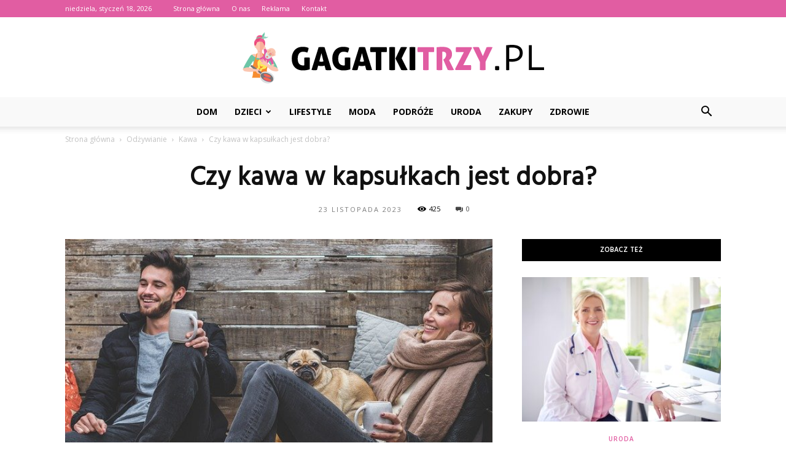

--- FILE ---
content_type: text/html; charset=UTF-8
request_url: https://www.gagatkitrzy.pl/czy-kawa-w-kapsulkach-jest-dobra/
body_size: 108021
content:
<!doctype html >
<!--[if IE 8]>    <html class="ie8" lang="en"> <![endif]-->
<!--[if IE 9]>    <html class="ie9" lang="en"> <![endif]-->
<!--[if gt IE 8]><!--> <html lang="pl-PL"> <!--<![endif]-->
<head>
    <title>Czy kawa w kapsułkach jest dobra? - GagatkiTrzy.pl</title>
    <meta charset="UTF-8" />
    <meta name="viewport" content="width=device-width, initial-scale=1.0">
    <link rel="pingback" href="https://www.gagatkitrzy.pl/xmlrpc.php" />
    <meta property="og:image" content="https://www.gagatkitrzy.pl/wp-content/uploads/2023/05/5306e0e69a56262fbd54188caa22ff7f.jpeg" /><meta name="author" content="Redakcja">

<!-- This site is optimized with the Yoast SEO plugin v12.7.1 - https://yoast.com/wordpress/plugins/seo/ -->
<meta name="robots" content="max-snippet:-1, max-image-preview:large, max-video-preview:-1"/>
<link rel="canonical" href="https://www.gagatkitrzy.pl/czy-kawa-w-kapsulkach-jest-dobra/" />
<meta property="og:locale" content="pl_PL" />
<meta property="og:type" content="article" />
<meta property="og:title" content="Czy kawa w kapsułkach jest dobra? - GagatkiTrzy.pl" />
<meta property="og:description" content="Kawa w kapsułkach to popularna forma przygotowywania kawy, która zyskała na popularności w ostatnich latach. Jednakże, wiele osób zastanawia się, czy kawa w kapsułkach jest dobra dla ich zdrowia i czy smakuje tak samo dobrze jak tradycyjnie parzona kawa. W tym artykule przeanalizujemy zalety i wady kawy w kapsułkach oraz porównamy ją do innych sposobów &hellip;" />
<meta property="og:url" content="https://www.gagatkitrzy.pl/czy-kawa-w-kapsulkach-jest-dobra/" />
<meta property="og:site_name" content="GagatkiTrzy.pl" />
<meta property="article:section" content="Kawa" />
<meta property="article:published_time" content="2023-11-23T23:30:00+00:00" />
<meta property="og:image" content="https://www.gagatkitrzy.pl/wp-content/uploads/2023/05/5306e0e69a56262fbd54188caa22ff7f.jpeg" />
<meta property="og:image:secure_url" content="https://www.gagatkitrzy.pl/wp-content/uploads/2023/05/5306e0e69a56262fbd54188caa22ff7f.jpeg" />
<meta property="og:image:width" content="640" />
<meta property="og:image:height" content="426" />
<meta name="twitter:card" content="summary_large_image" />
<meta name="twitter:description" content="Kawa w kapsułkach to popularna forma przygotowywania kawy, która zyskała na popularności w ostatnich latach. Jednakże, wiele osób zastanawia się, czy kawa w kapsułkach jest dobra dla ich zdrowia i czy smakuje tak samo dobrze jak tradycyjnie parzona kawa. W tym artykule przeanalizujemy zalety i wady kawy w kapsułkach oraz porównamy ją do innych sposobów [&hellip;]" />
<meta name="twitter:title" content="Czy kawa w kapsułkach jest dobra? - GagatkiTrzy.pl" />
<meta name="twitter:image" content="https://www.gagatkitrzy.pl/wp-content/uploads/2023/05/5306e0e69a56262fbd54188caa22ff7f.jpeg" />
<script type='application/ld+json' class='yoast-schema-graph yoast-schema-graph--main'>{"@context":"https://schema.org","@graph":[{"@type":"WebSite","@id":"https://www.gagatkitrzy.pl/#website","url":"https://www.gagatkitrzy.pl/","name":"GagatkiTrzy.pl","potentialAction":{"@type":"SearchAction","target":"https://www.gagatkitrzy.pl/?s={search_term_string}","query-input":"required name=search_term_string"}},{"@type":"ImageObject","@id":"https://www.gagatkitrzy.pl/czy-kawa-w-kapsulkach-jest-dobra/#primaryimage","url":"https://www.gagatkitrzy.pl/wp-content/uploads/2023/05/5306e0e69a56262fbd54188caa22ff7f.jpeg","width":640,"height":426,"caption":"Czy kawa w kapsu\u0142kach jest dobra?"},{"@type":"WebPage","@id":"https://www.gagatkitrzy.pl/czy-kawa-w-kapsulkach-jest-dobra/#webpage","url":"https://www.gagatkitrzy.pl/czy-kawa-w-kapsulkach-jest-dobra/","inLanguage":"pl-PL","name":"Czy kawa w kapsu\u0142kach jest dobra? - GagatkiTrzy.pl","isPartOf":{"@id":"https://www.gagatkitrzy.pl/#website"},"primaryImageOfPage":{"@id":"https://www.gagatkitrzy.pl/czy-kawa-w-kapsulkach-jest-dobra/#primaryimage"},"datePublished":"2023-11-23T23:30:00+00:00","dateModified":"2023-11-23T23:30:00+00:00","author":{"@id":"https://www.gagatkitrzy.pl/#/schema/person/3d57c1df2c8d2277d616fdfcedfec40f"}},{"@type":["Person"],"@id":"https://www.gagatkitrzy.pl/#/schema/person/3d57c1df2c8d2277d616fdfcedfec40f","name":"Redakcja","image":{"@type":"ImageObject","@id":"https://www.gagatkitrzy.pl/#authorlogo","url":"https://secure.gravatar.com/avatar/ce5ec846f8a8ca1ba61c634790eaa5fb?s=96&d=mm&r=g","caption":"Redakcja"},"sameAs":[]}]}</script>
<!-- / Yoast SEO plugin. -->

<link rel='dns-prefetch' href='//fonts.googleapis.com' />
<link rel='dns-prefetch' href='//s.w.org' />
<link rel="alternate" type="application/rss+xml" title="GagatkiTrzy.pl &raquo; Kanał z wpisami" href="https://www.gagatkitrzy.pl/feed/" />
<link rel="alternate" type="application/rss+xml" title="GagatkiTrzy.pl &raquo; Kanał z komentarzami" href="https://www.gagatkitrzy.pl/comments/feed/" />
<link rel="alternate" type="application/rss+xml" title="GagatkiTrzy.pl &raquo; Czy kawa w kapsułkach jest dobra? Kanał z komentarzami" href="https://www.gagatkitrzy.pl/czy-kawa-w-kapsulkach-jest-dobra/feed/" />
		<script type="text/javascript">
			window._wpemojiSettings = {"baseUrl":"https:\/\/s.w.org\/images\/core\/emoji\/11\/72x72\/","ext":".png","svgUrl":"https:\/\/s.w.org\/images\/core\/emoji\/11\/svg\/","svgExt":".svg","source":{"concatemoji":"https:\/\/www.gagatkitrzy.pl\/wp-includes\/js\/wp-emoji-release.min.js?ver=4.9.26"}};
			!function(e,a,t){var n,r,o,i=a.createElement("canvas"),p=i.getContext&&i.getContext("2d");function s(e,t){var a=String.fromCharCode;p.clearRect(0,0,i.width,i.height),p.fillText(a.apply(this,e),0,0);e=i.toDataURL();return p.clearRect(0,0,i.width,i.height),p.fillText(a.apply(this,t),0,0),e===i.toDataURL()}function c(e){var t=a.createElement("script");t.src=e,t.defer=t.type="text/javascript",a.getElementsByTagName("head")[0].appendChild(t)}for(o=Array("flag","emoji"),t.supports={everything:!0,everythingExceptFlag:!0},r=0;r<o.length;r++)t.supports[o[r]]=function(e){if(!p||!p.fillText)return!1;switch(p.textBaseline="top",p.font="600 32px Arial",e){case"flag":return s([55356,56826,55356,56819],[55356,56826,8203,55356,56819])?!1:!s([55356,57332,56128,56423,56128,56418,56128,56421,56128,56430,56128,56423,56128,56447],[55356,57332,8203,56128,56423,8203,56128,56418,8203,56128,56421,8203,56128,56430,8203,56128,56423,8203,56128,56447]);case"emoji":return!s([55358,56760,9792,65039],[55358,56760,8203,9792,65039])}return!1}(o[r]),t.supports.everything=t.supports.everything&&t.supports[o[r]],"flag"!==o[r]&&(t.supports.everythingExceptFlag=t.supports.everythingExceptFlag&&t.supports[o[r]]);t.supports.everythingExceptFlag=t.supports.everythingExceptFlag&&!t.supports.flag,t.DOMReady=!1,t.readyCallback=function(){t.DOMReady=!0},t.supports.everything||(n=function(){t.readyCallback()},a.addEventListener?(a.addEventListener("DOMContentLoaded",n,!1),e.addEventListener("load",n,!1)):(e.attachEvent("onload",n),a.attachEvent("onreadystatechange",function(){"complete"===a.readyState&&t.readyCallback()})),(n=t.source||{}).concatemoji?c(n.concatemoji):n.wpemoji&&n.twemoji&&(c(n.twemoji),c(n.wpemoji)))}(window,document,window._wpemojiSettings);
		</script>
		<style type="text/css">
img.wp-smiley,
img.emoji {
	display: inline !important;
	border: none !important;
	box-shadow: none !important;
	height: 1em !important;
	width: 1em !important;
	margin: 0 .07em !important;
	vertical-align: -0.1em !important;
	background: none !important;
	padding: 0 !important;
}
</style>
<link rel='stylesheet' id='google-fonts-style-css'  href='https://fonts.googleapis.com/css?family=Hind%3A400%7COpen+Sans%3A300italic%2C400%2C400italic%2C600%2C600italic%2C700%7CRoboto%3A300%2C400%2C400italic%2C500%2C500italic%2C700%2C900&#038;ver=7.8.1' type='text/css' media='all' />
<link rel='stylesheet' id='js_composer_front-css'  href='https://www.gagatkitrzy.pl/wp-content/plugins/js_composer/assets/css/js_composer.min.css?ver=5.1.1' type='text/css' media='all' />
<link rel='stylesheet' id='td-theme-css'  href='https://www.gagatkitrzy.pl/wp-content/themes/Newspaper/style.css?ver=7.8.1' type='text/css' media='all' />
<link rel='stylesheet' id='td-theme-demo-style-css'  href='https://www.gagatkitrzy.pl/wp-content/themes/Newspaper/includes/demos/blog_beauty/demo_style.css?ver=7.8.1' type='text/css' media='all' />
<script type='text/javascript' src='https://www.gagatkitrzy.pl/wp-includes/js/jquery/jquery.js?ver=1.12.4'></script>
<script type='text/javascript' src='https://www.gagatkitrzy.pl/wp-includes/js/jquery/jquery-migrate.min.js?ver=1.4.1'></script>
<link rel='https://api.w.org/' href='https://www.gagatkitrzy.pl/wp-json/' />
<link rel="EditURI" type="application/rsd+xml" title="RSD" href="https://www.gagatkitrzy.pl/xmlrpc.php?rsd" />
<link rel="wlwmanifest" type="application/wlwmanifest+xml" href="https://www.gagatkitrzy.pl/wp-includes/wlwmanifest.xml" /> 
<meta name="generator" content="WordPress 4.9.26" />
<link rel='shortlink' href='https://www.gagatkitrzy.pl/?p=3389' />
<link rel="alternate" type="application/json+oembed" href="https://www.gagatkitrzy.pl/wp-json/oembed/1.0/embed?url=https%3A%2F%2Fwww.gagatkitrzy.pl%2Fczy-kawa-w-kapsulkach-jest-dobra%2F" />
<link rel="alternate" type="text/xml+oembed" href="https://www.gagatkitrzy.pl/wp-json/oembed/1.0/embed?url=https%3A%2F%2Fwww.gagatkitrzy.pl%2Fczy-kawa-w-kapsulkach-jest-dobra%2F&#038;format=xml" />
<!--[if lt IE 9]><script src="https://html5shim.googlecode.com/svn/trunk/html5.js"></script><![endif]-->
    <meta name="generator" content="Powered by Visual Composer - drag and drop page builder for WordPress."/>
<!--[if lte IE 9]><link rel="stylesheet" type="text/css" href="https://www.gagatkitrzy.pl/wp-content/plugins/js_composer/assets/css/vc_lte_ie9.min.css" media="screen"><![endif]-->
<!-- JS generated by theme -->

<script>
    
    

	    var tdBlocksArray = []; //here we store all the items for the current page

	    //td_block class - each ajax block uses a object of this class for requests
	    function tdBlock() {
		    this.id = '';
		    this.block_type = 1; //block type id (1-234 etc)
		    this.atts = '';
		    this.td_column_number = '';
		    this.td_current_page = 1; //
		    this.post_count = 0; //from wp
		    this.found_posts = 0; //from wp
		    this.max_num_pages = 0; //from wp
		    this.td_filter_value = ''; //current live filter value
		    this.is_ajax_running = false;
		    this.td_user_action = ''; // load more or infinite loader (used by the animation)
		    this.header_color = '';
		    this.ajax_pagination_infinite_stop = ''; //show load more at page x
	    }


        // td_js_generator - mini detector
        (function(){
            var htmlTag = document.getElementsByTagName("html")[0];

            if ( navigator.userAgent.indexOf("MSIE 10.0") > -1 ) {
                htmlTag.className += ' ie10';
            }

            if ( !!navigator.userAgent.match(/Trident.*rv\:11\./) ) {
                htmlTag.className += ' ie11';
            }

            if ( /(iPad|iPhone|iPod)/g.test(navigator.userAgent) ) {
                htmlTag.className += ' td-md-is-ios';
            }

            var user_agent = navigator.userAgent.toLowerCase();
            if ( user_agent.indexOf("android") > -1 ) {
                htmlTag.className += ' td-md-is-android';
            }

            if ( -1 !== navigator.userAgent.indexOf('Mac OS X')  ) {
                htmlTag.className += ' td-md-is-os-x';
            }

            if ( /chrom(e|ium)/.test(navigator.userAgent.toLowerCase()) ) {
               htmlTag.className += ' td-md-is-chrome';
            }

            if ( -1 !== navigator.userAgent.indexOf('Firefox') ) {
                htmlTag.className += ' td-md-is-firefox';
            }

            if ( -1 !== navigator.userAgent.indexOf('Safari') && -1 === navigator.userAgent.indexOf('Chrome') ) {
                htmlTag.className += ' td-md-is-safari';
            }

            if( -1 !== navigator.userAgent.indexOf('IEMobile') ){
                htmlTag.className += ' td-md-is-iemobile';
            }

        })();




        var tdLocalCache = {};

        ( function () {
            "use strict";

            tdLocalCache = {
                data: {},
                remove: function (resource_id) {
                    delete tdLocalCache.data[resource_id];
                },
                exist: function (resource_id) {
                    return tdLocalCache.data.hasOwnProperty(resource_id) && tdLocalCache.data[resource_id] !== null;
                },
                get: function (resource_id) {
                    return tdLocalCache.data[resource_id];
                },
                set: function (resource_id, cachedData) {
                    tdLocalCache.remove(resource_id);
                    tdLocalCache.data[resource_id] = cachedData;
                }
            };
        })();

    
    
var td_viewport_interval_list=[{"limitBottom":767,"sidebarWidth":228},{"limitBottom":1018,"sidebarWidth":300},{"limitBottom":1140,"sidebarWidth":324}];
var td_animation_stack_effect="type0";
var tds_animation_stack=true;
var td_animation_stack_specific_selectors=".entry-thumb, img";
var td_animation_stack_general_selectors=".td-animation-stack img, .td-animation-stack .entry-thumb, .post img";
var td_ajax_url="https:\/\/www.gagatkitrzy.pl\/wp-admin\/admin-ajax.php?td_theme_name=Newspaper&v=7.8.1";
var td_get_template_directory_uri="https:\/\/www.gagatkitrzy.pl\/wp-content\/themes\/Newspaper";
var tds_snap_menu="";
var tds_logo_on_sticky="";
var tds_header_style="10";
var td_please_wait="Prosz\u0119 czeka\u0107 ...";
var td_email_user_pass_incorrect="U\u017cytkownik lub has\u0142o niepoprawne!";
var td_email_user_incorrect="E-mail lub nazwa u\u017cytkownika jest niepoprawna!";
var td_email_incorrect="E-mail niepoprawny!";
var tds_more_articles_on_post_enable="";
var tds_more_articles_on_post_time_to_wait="";
var tds_more_articles_on_post_pages_distance_from_top=0;
var tds_theme_color_site_wide="#e15da2";
var tds_smart_sidebar="enabled";
var tdThemeName="Newspaper";
var td_magnific_popup_translation_tPrev="Poprzedni (Strza\u0142ka w lewo)";
var td_magnific_popup_translation_tNext="Nast\u0119pny (Strza\u0142ka w prawo)";
var td_magnific_popup_translation_tCounter="%curr% z %total%";
var td_magnific_popup_translation_ajax_tError="Zawarto\u015b\u0107 z %url% nie mo\u017ce by\u0107 za\u0142adowana.";
var td_magnific_popup_translation_image_tError="Obraz #%curr% nie mo\u017ce by\u0107 za\u0142adowany.";
var td_ad_background_click_link="";
var td_ad_background_click_target="";
</script>


<!-- Header style compiled by theme -->

<style>
    
.td-header-wrap .black-menu .sf-menu > .current-menu-item > a,
    .td-header-wrap .black-menu .sf-menu > .current-menu-ancestor > a,
    .td-header-wrap .black-menu .sf-menu > .current-category-ancestor > a,
    .td-header-wrap .black-menu .sf-menu > li > a:hover,
    .td-header-wrap .black-menu .sf-menu > .sfHover > a,
    .td-header-style-12 .td-header-menu-wrap-full,
    .sf-menu > .current-menu-item > a:after,
    .sf-menu > .current-menu-ancestor > a:after,
    .sf-menu > .current-category-ancestor > a:after,
    .sf-menu > li:hover > a:after,
    .sf-menu > .sfHover > a:after,
    .td-header-style-12 .td-affix,
    .header-search-wrap .td-drop-down-search:after,
    .header-search-wrap .td-drop-down-search .btn:hover,
    input[type=submit]:hover,
    .td-read-more a,
    .td-post-category:hover,
    .td-grid-style-1.td-hover-1 .td-big-grid-post:hover .td-post-category,
    .td-grid-style-5.td-hover-1 .td-big-grid-post:hover .td-post-category,
    .td_top_authors .td-active .td-author-post-count,
    .td_top_authors .td-active .td-author-comments-count,
    .td_top_authors .td_mod_wrap:hover .td-author-post-count,
    .td_top_authors .td_mod_wrap:hover .td-author-comments-count,
    .td-404-sub-sub-title a:hover,
    .td-search-form-widget .wpb_button:hover,
    .td-rating-bar-wrap div,
    .td_category_template_3 .td-current-sub-category,
    .dropcap,
    .td_wrapper_video_playlist .td_video_controls_playlist_wrapper,
    .wpb_default,
    .wpb_default:hover,
    .td-left-smart-list:hover,
    .td-right-smart-list:hover,
    .woocommerce-checkout .woocommerce input.button:hover,
    .woocommerce-page .woocommerce a.button:hover,
    .woocommerce-account div.woocommerce .button:hover,
    #bbpress-forums button:hover,
    .bbp_widget_login .button:hover,
    .td-footer-wrapper .td-post-category,
    .td-footer-wrapper .widget_product_search input[type="submit"]:hover,
    .woocommerce .product a.button:hover,
    .woocommerce .product #respond input#submit:hover,
    .woocommerce .checkout input#place_order:hover,
    .woocommerce .woocommerce.widget .button:hover,
    .single-product .product .summary .cart .button:hover,
    .woocommerce-cart .woocommerce table.cart .button:hover,
    .woocommerce-cart .woocommerce .shipping-calculator-form .button:hover,
    .td-next-prev-wrap a:hover,
    .td-load-more-wrap a:hover,
    .td-post-small-box a:hover,
    .page-nav .current,
    .page-nav:first-child > div,
    .td_category_template_8 .td-category-header .td-category a.td-current-sub-category,
    .td_category_template_4 .td-category-siblings .td-category a:hover,
    #bbpress-forums .bbp-pagination .current,
    #bbpress-forums #bbp-single-user-details #bbp-user-navigation li.current a,
    .td-theme-slider:hover .slide-meta-cat a,
    a.vc_btn-black:hover,
    .td-trending-now-wrapper:hover .td-trending-now-title,
    .td-scroll-up,
    .td-smart-list-button:hover,
    .td-weather-information:before,
    .td-weather-week:before,
    .td_block_exchange .td-exchange-header:before,
    .td_block_big_grid_9.td-grid-style-1 .td-post-category,
    .td_block_big_grid_9.td-grid-style-5 .td-post-category,
    .td-grid-style-6.td-hover-1 .td-module-thumb:after,
    .td-pulldown-syle-2 .td-subcat-dropdown ul:after,
    .td_block_template_9 .td-block-title:after,
    .td_block_template_15 .td-block-title:before {
        background-color: #e15da2;
    }

    .global-block-template-4 .td-related-title .td-cur-simple-item:before {
        border-color: #e15da2 transparent transparent transparent !important;
    }

    .woocommerce .woocommerce-message .button:hover,
    .woocommerce .woocommerce-error .button:hover,
    .woocommerce .woocommerce-info .button:hover,
    .global-block-template-4 .td-related-title .td-cur-simple-item,
    .global-block-template-3 .td-related-title .td-cur-simple-item,
    .global-block-template-9 .td-related-title:after {
        background-color: #e15da2 !important;
    }

    .woocommerce .product .onsale,
    .woocommerce.widget .ui-slider .ui-slider-handle {
        background: none #e15da2;
    }

    .woocommerce.widget.widget_layered_nav_filters ul li a {
        background: none repeat scroll 0 0 #e15da2 !important;
    }

    a,
    cite a:hover,
    .td_mega_menu_sub_cats .cur-sub-cat,
    .td-mega-span h3 a:hover,
    .td_mod_mega_menu:hover .entry-title a,
    .header-search-wrap .result-msg a:hover,
    .top-header-menu li a:hover,
    .top-header-menu .current-menu-item > a,
    .top-header-menu .current-menu-ancestor > a,
    .top-header-menu .current-category-ancestor > a,
    .td-social-icon-wrap > a:hover,
    .td-header-sp-top-widget .td-social-icon-wrap a:hover,
    .td-page-content blockquote p,
    .td-post-content blockquote p,
    .mce-content-body blockquote p,
    .comment-content blockquote p,
    .wpb_text_column blockquote p,
    .td_block_text_with_title blockquote p,
    .td_module_wrap:hover .entry-title a,
    .td-subcat-filter .td-subcat-list a:hover,
    .td-subcat-filter .td-subcat-dropdown a:hover,
    .td_quote_on_blocks,
    .dropcap2,
    .dropcap3,
    .td_top_authors .td-active .td-authors-name a,
    .td_top_authors .td_mod_wrap:hover .td-authors-name a,
    .td-post-next-prev-content a:hover,
    .author-box-wrap .td-author-social a:hover,
    .td-author-name a:hover,
    .td-author-url a:hover,
    .td_mod_related_posts:hover h3 > a,
    .td-post-template-11 .td-related-title .td-related-left:hover,
    .td-post-template-11 .td-related-title .td-related-right:hover,
    .td-post-template-11 .td-related-title .td-cur-simple-item,
    .td-post-template-11 .td_block_related_posts .td-next-prev-wrap a:hover,
    .comment-reply-link:hover,
    .logged-in-as a:hover,
    #cancel-comment-reply-link:hover,
    .td-search-query,
    .td-category-header .td-pulldown-category-filter-link:hover,
    .td-category-siblings .td-subcat-dropdown a:hover,
    .td-category-siblings .td-subcat-dropdown a.td-current-sub-category,
    .widget a:hover,
    .archive .widget_archive .current,
    .archive .widget_archive .current a,
    .widget_calendar tfoot a:hover,
    .woocommerce a.added_to_cart:hover,
    #bbpress-forums li.bbp-header .bbp-reply-content span a:hover,
    #bbpress-forums .bbp-forum-freshness a:hover,
    #bbpress-forums .bbp-topic-freshness a:hover,
    #bbpress-forums .bbp-forums-list li a:hover,
    #bbpress-forums .bbp-forum-title:hover,
    #bbpress-forums .bbp-topic-permalink:hover,
    #bbpress-forums .bbp-topic-started-by a:hover,
    #bbpress-forums .bbp-topic-started-in a:hover,
    #bbpress-forums .bbp-body .super-sticky li.bbp-topic-title .bbp-topic-permalink,
    #bbpress-forums .bbp-body .sticky li.bbp-topic-title .bbp-topic-permalink,
    .widget_display_replies .bbp-author-name,
    .widget_display_topics .bbp-author-name,
    .footer-text-wrap .footer-email-wrap a,
    .td-subfooter-menu li a:hover,
    .footer-social-wrap a:hover,
    a.vc_btn-black:hover,
    .td-smart-list-dropdown-wrap .td-smart-list-button:hover,
    .td_module_17 .td-read-more a:hover,
    .td_module_18 .td-read-more a:hover,
    .td_module_19 .td-post-author-name a:hover,
    .td-instagram-user a,
    .td-pulldown-syle-2 .td-subcat-dropdown:hover .td-subcat-more span,
    .td-pulldown-syle-2 .td-subcat-dropdown:hover .td-subcat-more i,
    .td-pulldown-syle-3 .td-subcat-dropdown:hover .td-subcat-more span,
    .td-pulldown-syle-3 .td-subcat-dropdown:hover .td-subcat-more i,
    .td-block-title-wrap .td-wrapper-pulldown-filter .td-pulldown-filter-display-option:hover,
    .td-block-title-wrap .td-wrapper-pulldown-filter .td-pulldown-filter-display-option:hover i,
    .td-block-title-wrap .td-wrapper-pulldown-filter .td-pulldown-filter-link:hover,
    .td-block-title-wrap .td-wrapper-pulldown-filter .td-pulldown-filter-item .td-cur-simple-item,
    .global-block-template-2 .td-related-title .td-cur-simple-item,
    .global-block-template-5 .td-related-title .td-cur-simple-item,
    .global-block-template-6 .td-related-title .td-cur-simple-item,
    .global-block-template-7 .td-related-title .td-cur-simple-item,
    .global-block-template-8 .td-related-title .td-cur-simple-item,
    .global-block-template-9 .td-related-title .td-cur-simple-item,
    .global-block-template-10 .td-related-title .td-cur-simple-item,
    .global-block-template-11 .td-related-title .td-cur-simple-item,
    .global-block-template-12 .td-related-title .td-cur-simple-item,
    .global-block-template-13 .td-related-title .td-cur-simple-item,
    .global-block-template-14 .td-related-title .td-cur-simple-item,
    .global-block-template-15 .td-related-title .td-cur-simple-item,
    .global-block-template-16 .td-related-title .td-cur-simple-item,
    .global-block-template-17 .td-related-title .td-cur-simple-item,
    .td-theme-wrap .sf-menu ul .td-menu-item > a:hover,
    .td-theme-wrap .sf-menu ul .sfHover > a,
    .td-theme-wrap .sf-menu ul .current-menu-ancestor > a,
    .td-theme-wrap .sf-menu ul .current-category-ancestor > a,
    .td-theme-wrap .sf-menu ul .current-menu-item > a {
        color: #e15da2;
    }

    a.vc_btn-black.vc_btn_square_outlined:hover,
    a.vc_btn-black.vc_btn_outlined:hover,
    .td-mega-menu-page .wpb_content_element ul li a:hover,
     .td-theme-wrap .td-aj-search-results .td_module_wrap:hover .entry-title a,
    .td-theme-wrap .header-search-wrap .result-msg a:hover {
        color: #e15da2 !important;
    }

    .td-next-prev-wrap a:hover,
    .td-load-more-wrap a:hover,
    .td-post-small-box a:hover,
    .page-nav .current,
    .page-nav:first-child > div,
    .td_category_template_8 .td-category-header .td-category a.td-current-sub-category,
    .td_category_template_4 .td-category-siblings .td-category a:hover,
    #bbpress-forums .bbp-pagination .current,
    .post .td_quote_box,
    .page .td_quote_box,
    a.vc_btn-black:hover,
    .td_block_template_5 .td-block-title > * {
        border-color: #e15da2;
    }

    .td_wrapper_video_playlist .td_video_currently_playing:after {
        border-color: #e15da2 !important;
    }

    .header-search-wrap .td-drop-down-search:before {
        border-color: transparent transparent #e15da2 transparent;
    }

    .block-title > span,
    .block-title > a,
    .block-title > label,
    .widgettitle,
    .widgettitle:after,
    .td-trending-now-title,
    .td-trending-now-wrapper:hover .td-trending-now-title,
    .wpb_tabs li.ui-tabs-active a,
    .wpb_tabs li:hover a,
    .vc_tta-container .vc_tta-color-grey.vc_tta-tabs-position-top.vc_tta-style-classic .vc_tta-tabs-container .vc_tta-tab.vc_active > a,
    .vc_tta-container .vc_tta-color-grey.vc_tta-tabs-position-top.vc_tta-style-classic .vc_tta-tabs-container .vc_tta-tab:hover > a,
    .td_block_template_1 .td-related-title .td-cur-simple-item,
    .woocommerce .product .products h2,
    .td-subcat-filter .td-subcat-dropdown:hover .td-subcat-more {
    	background-color: #e15da2;
    }

    .woocommerce div.product .woocommerce-tabs ul.tabs li.active {
    	background-color: #e15da2 !important;
    }

    .block-title,
    .td_block_template_1 .td-related-title,
    .wpb_tabs .wpb_tabs_nav,
    .vc_tta-container .vc_tta-color-grey.vc_tta-tabs-position-top.vc_tta-style-classic .vc_tta-tabs-container,
    .woocommerce div.product .woocommerce-tabs ul.tabs:before {
        border-color: #e15da2;
    }
    .td_block_wrap .td-subcat-item a.td-cur-simple-item {
	    color: #e15da2;
	}


    
    .td-grid-style-4 .entry-title
    {
        background-color: rgba(225, 93, 162, 0.7);
    }

    
    .td-header-wrap .td-header-top-menu-full,
    .td-header-wrap .top-header-menu .sub-menu {
        background-color: #e15da2;
    }
    .td-header-style-8 .td-header-top-menu-full {
        background-color: transparent;
    }
    .td-header-style-8 .td-header-top-menu-full .td-header-top-menu {
        background-color: #e15da2;
        padding-left: 15px;
        padding-right: 15px;
    }

    .td-header-wrap .td-header-top-menu-full .td-header-top-menu,
    .td-header-wrap .td-header-top-menu-full {
        border-bottom: none;
    }


    
    .td-header-top-menu,
    .td-header-top-menu a,
    .td-header-wrap .td-header-top-menu-full .td-header-top-menu,
    .td-header-wrap .td-header-top-menu-full a,
    .td-header-style-8 .td-header-top-menu,
    .td-header-style-8 .td-header-top-menu a {
        color: #ffffff;
    }

    
    .top-header-menu .current-menu-item > a,
    .top-header-menu .current-menu-ancestor > a,
    .top-header-menu .current-category-ancestor > a,
    .top-header-menu li a:hover {
        color: #000000;
    }

    
    .td-header-wrap .td-header-sp-top-widget .td-icon-font {
        color: #ffffff;
    }

    
    .td-header-wrap .td-header-menu-wrap-full,
    .sf-menu > .current-menu-ancestor > a,
    .sf-menu > .current-category-ancestor > a,
    .td-header-menu-wrap.td-affix,
    .td-header-style-3 .td-header-main-menu,
    .td-header-style-3 .td-affix .td-header-main-menu,
    .td-header-style-4 .td-header-main-menu,
    .td-header-style-4 .td-affix .td-header-main-menu,
    .td-header-style-8 .td-header-menu-wrap.td-affix,
    .td-header-style-8 .td-header-top-menu-full {
		background-color: #f9f9f9;
    }


    .td-boxed-layout .td-header-style-3 .td-header-menu-wrap,
    .td-boxed-layout .td-header-style-4 .td-header-menu-wrap,
    .td-header-style-3 .td_stretch_content .td-header-menu-wrap,
    .td-header-style-4 .td_stretch_content .td-header-menu-wrap {
    	background-color: #f9f9f9 !important;
    }


    @media (min-width: 1019px) {
        .td-header-style-1 .td-header-sp-recs,
        .td-header-style-1 .td-header-sp-logo {
            margin-bottom: 28px;
        }
    }

    @media (min-width: 768px) and (max-width: 1018px) {
        .td-header-style-1 .td-header-sp-recs,
        .td-header-style-1 .td-header-sp-logo {
            margin-bottom: 14px;
        }
    }

    .td-header-style-7 .td-header-top-menu {
        border-bottom: none;
    }


    
    .sf-menu > .current-menu-item > a:after,
    .sf-menu > .current-menu-ancestor > a:after,
    .sf-menu > .current-category-ancestor > a:after,
    .sf-menu > li:hover > a:after,
    .sf-menu > .sfHover > a:after,
    .td_block_mega_menu .td-next-prev-wrap a:hover,
    .td-mega-span .td-post-category:hover,
    .td-header-wrap .black-menu .sf-menu > li > a:hover,
    .td-header-wrap .black-menu .sf-menu > .current-menu-ancestor > a,
    .td-header-wrap .black-menu .sf-menu > .sfHover > a,
    .header-search-wrap .td-drop-down-search:after,
    .header-search-wrap .td-drop-down-search .btn:hover,
    .td-header-wrap .black-menu .sf-menu > .current-menu-item > a,
    .td-header-wrap .black-menu .sf-menu > .current-menu-ancestor > a,
    .td-header-wrap .black-menu .sf-menu > .current-category-ancestor > a {
        background-color: #e15da2;
    }


    .td_block_mega_menu .td-next-prev-wrap a:hover {
        border-color: #e15da2;
    }

    .header-search-wrap .td-drop-down-search:before {
        border-color: transparent transparent #e15da2 transparent;
    }

    .td_mega_menu_sub_cats .cur-sub-cat,
    .td_mod_mega_menu:hover .entry-title a,
    .td-theme-wrap .sf-menu ul .td-menu-item > a:hover,
    .td-theme-wrap .sf-menu ul .sfHover > a,
    .td-theme-wrap .sf-menu ul .current-menu-ancestor > a,
    .td-theme-wrap .sf-menu ul .current-category-ancestor > a,
    .td-theme-wrap .sf-menu ul .current-menu-item > a {
        color: #e15da2;
    }


    
    .td-header-wrap .td-header-menu-wrap .sf-menu > li > a,
    .td-header-wrap .header-search-wrap .td-icon-search {
        color: #000000;
    }

    
    .td-menu-background:before,
    .td-search-background:before {
        background: rgba(0,0,0,0.8);
        background: -moz-linear-gradient(top, rgba(0,0,0,0.8) 0%, rgba(0,0,0,0.65) 100%);
        background: -webkit-gradient(left top, left bottom, color-stop(0%, rgba(0,0,0,0.8)), color-stop(100%, rgba(0,0,0,0.65)));
        background: -webkit-linear-gradient(top, rgba(0,0,0,0.8) 0%, rgba(0,0,0,0.65) 100%);
        background: -o-linear-gradient(top, rgba(0,0,0,0.8) 0%, @mobileu_gradient_two_mob 100%);
        background: -ms-linear-gradient(top, rgba(0,0,0,0.8) 0%, rgba(0,0,0,0.65) 100%);
        background: linear-gradient(to bottom, rgba(0,0,0,0.8) 0%, rgba(0,0,0,0.65) 100%);
        filter: progid:DXImageTransform.Microsoft.gradient( startColorstr='rgba(0,0,0,0.8)', endColorstr='rgba(0,0,0,0.65)', GradientType=0 );
    }

    
    .td-mobile-content .current-menu-item > a,
    .td-mobile-content .current-menu-ancestor > a,
    .td-mobile-content .current-category-ancestor > a,
    #td-mobile-nav .td-menu-login-section a:hover,
    #td-mobile-nav .td-register-section a:hover,
    #td-mobile-nav .td-menu-socials-wrap a:hover i,
    .td-search-close a:hover i {
        color: #ef7691;
    }

    
    .td-footer-wrapper,
    .td-footer-wrapper .td_block_template_7 .td-block-title > *,
    .td-footer-wrapper .td_block_template_17 .td-block-title,
    .td-footer-wrapper .td-block-title-wrap .td-wrapper-pulldown-filter {
        background-color: #f9f9f9;
    }

    
    .td-footer-wrapper,
    .td-footer-wrapper a,
    .td-footer-wrapper .block-title a,
    .td-footer-wrapper .block-title span,
    .td-footer-wrapper .block-title label,
    .td-footer-wrapper .td-excerpt,
    .td-footer-wrapper .td-post-author-name span,
    .td-footer-wrapper .td-post-date,
    .td-footer-wrapper .td-social-style3 .td_social_type a,
    .td-footer-wrapper .td-social-style3,
    .td-footer-wrapper .td-social-style4 .td_social_type a,
    .td-footer-wrapper .td-social-style4,
    .td-footer-wrapper .td-social-style9,
    .td-footer-wrapper .td-social-style10,
    .td-footer-wrapper .td-social-style2 .td_social_type a,
    .td-footer-wrapper .td-social-style8 .td_social_type a,
    .td-footer-wrapper .td-social-style2 .td_social_type,
    .td-footer-wrapper .td-social-style8 .td_social_type,
    .td-footer-template-13 .td-social-name,
    .td-footer-wrapper .td_block_template_7 .td-block-title > * {
        color: #000000;
    }

    .td-footer-wrapper .widget_calendar th,
    .td-footer-wrapper .widget_calendar td,
    .td-footer-wrapper .td-social-style2 .td_social_type .td-social-box,
    .td-footer-wrapper .td-social-style8 .td_social_type .td-social-box,
    .td-social-style-2 .td-icon-font:after {
        border-color: #000000;
    }

    .td-footer-wrapper .td-module-comments a,
    .td-footer-wrapper .td-post-category,
    .td-footer-wrapper .td-slide-meta .td-post-author-name span,
    .td-footer-wrapper .td-slide-meta .td-post-date {
        color: #fff;
    }

    
    .td-footer-bottom-full .td-container::before {
        background-color: rgba(0, 0, 0, 0.1);
    }

    
	.td-footer-wrapper .block-title > span,
    .td-footer-wrapper .block-title > a,
    .td-footer-wrapper .widgettitle,
    .td-theme-wrap .td-footer-wrapper .td-container .td-block-title > *,
    .td-theme-wrap .td-footer-wrapper .td_block_template_6 .td-block-title:before {
    	color: #000000;
    }

    
    .td-footer-wrapper .footer-social-wrap .td-icon-font {
        color: #000000;
    }

    
    .td-sub-footer-container {
        background-color: #e15da2;
    }

    
    .td-sub-footer-container,
    .td-subfooter-menu li a {
        color: #ffffff;
    }

    
    .td-subfooter-menu li a:hover {
        color: #000000;
    }


    
    .block-title > span,
    .block-title > a,
    .widgettitle,
    .td-trending-now-title,
    .wpb_tabs li a,
    .vc_tta-container .vc_tta-color-grey.vc_tta-tabs-position-top.vc_tta-style-classic .vc_tta-tabs-container .vc_tta-tab > a,
    .td-theme-wrap .td-related-title a,
    .woocommerce div.product .woocommerce-tabs ul.tabs li a,
    .woocommerce .product .products h2,
    .td-theme-wrap .td-block-title {
        font-family:Hind;
	font-size:16px;
	font-weight:normal;
	
    }
    
    .td_module_3 .td-module-title {
    	font-family:Hind;
	font-size:16px;
	
    }
    
    .td_module_6 .td-module-title {
    	font-family:Hind;
	font-weight:normal;
	
    }
    
    .td_module_11 .td-module-title {
    	font-family:Hind;
	
    }
    
    .td_module_18 .td-module-title {
    	font-family:Hind;
	font-size:30px;
	line-height:38px;
	font-weight:normal;
	
    }
    
    .td_module_mx16 .td-module-title a {
    	font-style:italic;
	
    }
    
    .td-big-grid-post.td-big-thumb .td-big-grid-meta,
    .td-big-thumb .td-big-grid-meta .entry-title {
        font-family:Hind;
	font-size:32px;
	line-height:40px;
	
    }
    
    .td-big-grid-post.td-medium-thumb .td-big-grid-meta,
    .td-medium-thumb .td-big-grid-meta .entry-title {
        font-family:Hind;
	font-size:26px;
	
    }
    
    .td-big-grid-post.td-small-thumb .td-big-grid-meta,
    .td-small-thumb .td-big-grid-meta .entry-title {
        font-family:Hind;
	font-size:20px;
	line-height:25px;
	
    }
    
    .td-big-grid-post.td-tiny-thumb .td-big-grid-meta,
    .td-tiny-thumb .td-big-grid-meta .entry-title {
        font-family:Hind;
	font-size:18px;
	
    }
    
	.post .td-post-header .entry-title {
		font-family:Hind;
	
	}
    
    .td-post-template-default .td-post-header .entry-title {
        font-size:34px;
	line-height:38px;
	
    }



/* Style generated by theme for demo: blog_beauty */

.td-blog-beauty .td-header-style-11 .sf-menu > li > a:hover,
		.td-blog-beauty .td-header-style-11 .sf-menu > .sfHover > a,
		.td-blog-beauty .td-header-style-11 .sf-menu > .current-menu-item > a,
		.td-blog-beauty .td-header-style-11 .sf-menu > .current-menu-ancestor > a,
		.td-blog-beauty .td-header-style-11 .sf-menu > .current-category-ancestor > a,
		.td-blog-beauty .td-module-meta-info .td-post-category,
		.td-blog-beauty .td_block_5 .td-post-category {
   		    color: #e15da2;
   		}

		.td-blog-beauty #td-theme-settings .td-skin-buy a,
		.td-blog-beauty .td-grid-style-5 .td-post-category,
		.td-blog-beauty .td-read-more a:hover,
  		.td-blog-beauty .td-load-more-wrap a:hover {
   			background-color: #e15da2 !important;
   		}

   		.td-blog-beauty .td-read-more a:hover,
  		.td-blog-beauty .td-load-more-wrap a:hover {
   			border-color: #e15da2;
   		}
</style>

<script>
  (function(i,s,o,g,r,a,m){i['GoogleAnalyticsObject']=r;i[r]=i[r]||function(){
  (i[r].q=i[r].q||[]).push(arguments)},i[r].l=1*new Date();a=s.createElement(o),
  m=s.getElementsByTagName(o)[0];a.async=1;a.src=g;m.parentNode.insertBefore(a,m)
  })(window,document,'script','https://www.google-analytics.com/analytics.js','ga');

  ga('create', 'UA-155122096-42', 'auto');
  ga('send', 'pageview');

</script><noscript><style type="text/css"> .wpb_animate_when_almost_visible { opacity: 1; }</style></noscript>    <script async src="https://pagead2.googlesyndication.com/pagead/js/adsbygoogle.js?client=ca-pub-8625692594371015"
     crossorigin="anonymous"></script>
</head>

<body class="post-template-default single single-post postid-3389 single-format-standard czy-kawa-w-kapsulkach-jest-dobra global-block-template-1 td-blog-beauty single_template_13 wpb-js-composer js-comp-ver-5.1.1 vc_responsive td-animation-stack-type0 td-full-layout" itemscope="itemscope" itemtype="https://schema.org/WebPage">

        <div class="td-scroll-up"><i class="td-icon-menu-up"></i></div>
    
    <div class="td-menu-background"></div>
<div id="td-mobile-nav">
    <div class="td-mobile-container">
        <!-- mobile menu top section -->
        <div class="td-menu-socials-wrap">
            <!-- socials -->
            <div class="td-menu-socials">
                            </div>
            <!-- close button -->
            <div class="td-mobile-close">
                <a href="#"><i class="td-icon-close-mobile"></i></a>
            </div>
        </div>

        <!-- login section -->
        
        <!-- menu section -->
        <div class="td-mobile-content">
            <div class="menu-menu-container"><ul id="menu-menu" class="td-mobile-main-menu"><li id="menu-item-26" class="menu-item menu-item-type-taxonomy menu-item-object-category menu-item-first menu-item-26"><a href="https://www.gagatkitrzy.pl/category/dom/">Dom</a></li>
<li id="menu-item-27" class="menu-item menu-item-type-taxonomy menu-item-object-category menu-item-has-children menu-item-27"><a href="https://www.gagatkitrzy.pl/category/dzieci/">Dzieci<i class="td-icon-menu-right td-element-after"></i></a>
<ul class="sub-menu">
	<li id="menu-item-476" class="menu-item menu-item-type-taxonomy menu-item-object-category menu-item-has-children menu-item-476"><a href="https://www.gagatkitrzy.pl/category/dzieci/rozwoj-emocjonalny-dziecka/">Rozwój emocjonalny dziecka<i class="td-icon-menu-right td-element-after"></i></a>
	<ul class="sub-menu">
		<li id="menu-item-477" class="menu-item menu-item-type-taxonomy menu-item-object-category menu-item-477"><a href="https://www.gagatkitrzy.pl/category/dzieci/rozwoj-emocjonalny-dziecka/empatia-i-wspolczucie-dziecka/">Empatia i współczucie dziecka</a></li>
		<li id="menu-item-478" class="menu-item menu-item-type-taxonomy menu-item-object-category menu-item-478"><a href="https://www.gagatkitrzy.pl/category/dzieci/rozwoj-emocjonalny-dziecka/inteligencja-emocjonalna-dziecka/">Inteligencja emocjonalna dziecka</a></li>
		<li id="menu-item-479" class="menu-item menu-item-type-taxonomy menu-item-object-category menu-item-479"><a href="https://www.gagatkitrzy.pl/category/dzieci/rozwoj-emocjonalny-dziecka/kreatywnosc-i-wyobraznia-dziecka/">Kreatywność i wyobraźnia dziecka</a></li>
		<li id="menu-item-480" class="menu-item menu-item-type-taxonomy menu-item-object-category menu-item-480"><a href="https://www.gagatkitrzy.pl/category/dzieci/rozwoj-emocjonalny-dziecka/regulacja-emocji-dziecka-i-strategie-radzenia-sobie/">Regulacja emocji dziecka i strategie radzenia sobie</a></li>
		<li id="menu-item-481" class="menu-item menu-item-type-taxonomy menu-item-object-category menu-item-481"><a href="https://www.gagatkitrzy.pl/category/dzieci/rozwoj-emocjonalny-dziecka/rozwijanie-pozytywnych-relacji-dziecka-z-innymi/">Rozwijanie pozytywnych relacji dziecka z innymi</a></li>
		<li id="menu-item-482" class="menu-item menu-item-type-taxonomy menu-item-object-category menu-item-482"><a href="https://www.gagatkitrzy.pl/category/dzieci/rozwoj-emocjonalny-dziecka/rozwoj-moralny-i-etyczny-dziecka/">Rozwój moralny i etyczny dziecka</a></li>
		<li id="menu-item-483" class="menu-item menu-item-type-taxonomy menu-item-object-category menu-item-483"><a href="https://www.gagatkitrzy.pl/category/dzieci/rozwoj-emocjonalny-dziecka/rozwoj-poczucia-wlasnej-wartosci-dziecka/">Rozwój poczucia własnej wartości dziecka</a></li>
		<li id="menu-item-484" class="menu-item menu-item-type-taxonomy menu-item-object-category menu-item-484"><a href="https://www.gagatkitrzy.pl/category/dzieci/rozwoj-emocjonalny-dziecka/umiejetnosci-spoleczne-i-komunikacyjne-dziecka/">Umiejętności społeczne i komunikacyjne dziecka</a></li>
		<li id="menu-item-485" class="menu-item menu-item-type-taxonomy menu-item-object-category menu-item-485"><a href="https://www.gagatkitrzy.pl/category/dzieci/rozwoj-emocjonalny-dziecka/uwaznosc-i-samoswiadomosc-dziecka/">Uważność i samoświadomość dziecka</a></li>
		<li id="menu-item-486" class="menu-item menu-item-type-taxonomy menu-item-object-category menu-item-486"><a href="https://www.gagatkitrzy.pl/category/dzieci/rozwoj-emocjonalny-dziecka/zrozumienie-i-radzenie-sobie-ze-stresem-dziecka/">Zrozumienie i radzenie sobie ze stresem dziecka</a></li>
	</ul>
</li>
</ul>
</li>
<li id="menu-item-28" class="menu-item menu-item-type-taxonomy menu-item-object-category menu-item-28"><a href="https://www.gagatkitrzy.pl/category/lifestyle/">Lifestyle</a></li>
<li id="menu-item-29" class="menu-item menu-item-type-taxonomy menu-item-object-category menu-item-29"><a href="https://www.gagatkitrzy.pl/category/moda/">Moda</a></li>
<li id="menu-item-30" class="menu-item menu-item-type-taxonomy menu-item-object-category menu-item-30"><a href="https://www.gagatkitrzy.pl/category/podroze/">Podróże</a></li>
<li id="menu-item-31" class="menu-item menu-item-type-taxonomy menu-item-object-category menu-item-31"><a href="https://www.gagatkitrzy.pl/category/uroda/">Uroda</a></li>
<li id="menu-item-32" class="menu-item menu-item-type-taxonomy menu-item-object-category menu-item-32"><a href="https://www.gagatkitrzy.pl/category/zakupy/">Zakupy</a></li>
<li id="menu-item-33" class="menu-item menu-item-type-taxonomy menu-item-object-category current-post-ancestor menu-item-33"><a href="https://www.gagatkitrzy.pl/category/zdrowie/">Zdrowie</a></li>
</ul></div>        </div>
    </div>

    <!-- register/login section -->
    </div>    <div class="td-search-background"></div>
<div class="td-search-wrap-mob">
	<div class="td-drop-down-search" aria-labelledby="td-header-search-button">
		<form method="get" class="td-search-form" action="https://www.gagatkitrzy.pl/">
			<!-- close button -->
			<div class="td-search-close">
				<a href="#"><i class="td-icon-close-mobile"></i></a>
			</div>
			<div role="search" class="td-search-input">
				<span>Wyszukiwanie</span>
				<input id="td-header-search-mob" type="text" value="" name="s" autocomplete="off" />
			</div>
		</form>
		<div id="td-aj-search-mob"></div>
	</div>
</div>    
    
    <div id="td-outer-wrap" class="td-theme-wrap">
    
        <!--
Header style 10
-->

<div class="td-header-wrap td-header-style-10">

	<div class="td-header-top-menu-full td-container-wrap ">
		<div class="td-container td-header-row td-header-top-menu">
            
    <div class="top-bar-style-1">
        
<div class="td-header-sp-top-menu">


	        <div class="td_data_time">
            <div >

                niedziela, styczeń 18, 2026
            </div>
        </div>
    <div class="menu-top-container"><ul id="menu-top" class="top-header-menu"><li id="menu-item-22" class="menu-item menu-item-type-post_type menu-item-object-page menu-item-home menu-item-first td-menu-item td-normal-menu menu-item-22"><a href="https://www.gagatkitrzy.pl/">Strona główna</a></li>
<li id="menu-item-25" class="menu-item menu-item-type-post_type menu-item-object-page td-menu-item td-normal-menu menu-item-25"><a href="https://www.gagatkitrzy.pl/o-nas/">O nas</a></li>
<li id="menu-item-24" class="menu-item menu-item-type-post_type menu-item-object-page td-menu-item td-normal-menu menu-item-24"><a href="https://www.gagatkitrzy.pl/reklama/">Reklama</a></li>
<li id="menu-item-23" class="menu-item menu-item-type-post_type menu-item-object-page td-menu-item td-normal-menu menu-item-23"><a href="https://www.gagatkitrzy.pl/kontakt/">Kontakt</a></li>
</ul></div></div>
        <div class="td-header-sp-top-widget">
    </div>
    </div>

<!-- LOGIN MODAL -->
		</div>
	</div>

    <div class="td-banner-wrap-full td-logo-wrap-full  td-container-wrap ">
        <div class="td-header-sp-logo">
            			<a class="td-main-logo" href="https://www.gagatkitrzy.pl/">
				<img src="https://www.gagatkitrzy.pl/wp-content/uploads/2020/02/gagatkitrzy.png" alt="GagatkiTrzy.pl" title="GagatkiTrzy.pl"/>
				<span class="td-visual-hidden">GagatkiTrzy.pl</span>
			</a>
		        </div>
    </div>

	<div class="td-header-menu-wrap-full td-container-wrap ">
		<div class="td-header-menu-wrap td-header-gradient">
			<div class="td-container td-header-row td-header-main-menu">
				<div id="td-header-menu" role="navigation">
    <div id="td-top-mobile-toggle"><a href="#"><i class="td-icon-font td-icon-mobile"></i></a></div>
    <div class="td-main-menu-logo td-logo-in-header">
                <a class="td-main-logo" href="https://www.gagatkitrzy.pl/">
            <img src="https://www.gagatkitrzy.pl/wp-content/uploads/2020/02/gagatkitrzy.png" alt="GagatkiTrzy.pl" title="GagatkiTrzy.pl"/>
        </a>
        </div>
    <div class="menu-menu-container"><ul id="menu-menu-1" class="sf-menu"><li class="menu-item menu-item-type-taxonomy menu-item-object-category menu-item-first td-menu-item td-normal-menu menu-item-26"><a href="https://www.gagatkitrzy.pl/category/dom/">Dom</a></li>
<li class="menu-item menu-item-type-taxonomy menu-item-object-category menu-item-has-children td-menu-item td-normal-menu menu-item-27"><a href="https://www.gagatkitrzy.pl/category/dzieci/">Dzieci</a>
<ul class="sub-menu">
	<li class="menu-item menu-item-type-taxonomy menu-item-object-category menu-item-has-children td-menu-item td-normal-menu menu-item-476"><a href="https://www.gagatkitrzy.pl/category/dzieci/rozwoj-emocjonalny-dziecka/">Rozwój emocjonalny dziecka</a>
	<ul class="sub-menu">
		<li class="menu-item menu-item-type-taxonomy menu-item-object-category td-menu-item td-normal-menu menu-item-477"><a href="https://www.gagatkitrzy.pl/category/dzieci/rozwoj-emocjonalny-dziecka/empatia-i-wspolczucie-dziecka/">Empatia i współczucie dziecka</a></li>
		<li class="menu-item menu-item-type-taxonomy menu-item-object-category td-menu-item td-normal-menu menu-item-478"><a href="https://www.gagatkitrzy.pl/category/dzieci/rozwoj-emocjonalny-dziecka/inteligencja-emocjonalna-dziecka/">Inteligencja emocjonalna dziecka</a></li>
		<li class="menu-item menu-item-type-taxonomy menu-item-object-category td-menu-item td-normal-menu menu-item-479"><a href="https://www.gagatkitrzy.pl/category/dzieci/rozwoj-emocjonalny-dziecka/kreatywnosc-i-wyobraznia-dziecka/">Kreatywność i wyobraźnia dziecka</a></li>
		<li class="menu-item menu-item-type-taxonomy menu-item-object-category td-menu-item td-normal-menu menu-item-480"><a href="https://www.gagatkitrzy.pl/category/dzieci/rozwoj-emocjonalny-dziecka/regulacja-emocji-dziecka-i-strategie-radzenia-sobie/">Regulacja emocji dziecka i strategie radzenia sobie</a></li>
		<li class="menu-item menu-item-type-taxonomy menu-item-object-category td-menu-item td-normal-menu menu-item-481"><a href="https://www.gagatkitrzy.pl/category/dzieci/rozwoj-emocjonalny-dziecka/rozwijanie-pozytywnych-relacji-dziecka-z-innymi/">Rozwijanie pozytywnych relacji dziecka z innymi</a></li>
		<li class="menu-item menu-item-type-taxonomy menu-item-object-category td-menu-item td-normal-menu menu-item-482"><a href="https://www.gagatkitrzy.pl/category/dzieci/rozwoj-emocjonalny-dziecka/rozwoj-moralny-i-etyczny-dziecka/">Rozwój moralny i etyczny dziecka</a></li>
		<li class="menu-item menu-item-type-taxonomy menu-item-object-category td-menu-item td-normal-menu menu-item-483"><a href="https://www.gagatkitrzy.pl/category/dzieci/rozwoj-emocjonalny-dziecka/rozwoj-poczucia-wlasnej-wartosci-dziecka/">Rozwój poczucia własnej wartości dziecka</a></li>
		<li class="menu-item menu-item-type-taxonomy menu-item-object-category td-menu-item td-normal-menu menu-item-484"><a href="https://www.gagatkitrzy.pl/category/dzieci/rozwoj-emocjonalny-dziecka/umiejetnosci-spoleczne-i-komunikacyjne-dziecka/">Umiejętności społeczne i komunikacyjne dziecka</a></li>
		<li class="menu-item menu-item-type-taxonomy menu-item-object-category td-menu-item td-normal-menu menu-item-485"><a href="https://www.gagatkitrzy.pl/category/dzieci/rozwoj-emocjonalny-dziecka/uwaznosc-i-samoswiadomosc-dziecka/">Uważność i samoświadomość dziecka</a></li>
		<li class="menu-item menu-item-type-taxonomy menu-item-object-category td-menu-item td-normal-menu menu-item-486"><a href="https://www.gagatkitrzy.pl/category/dzieci/rozwoj-emocjonalny-dziecka/zrozumienie-i-radzenie-sobie-ze-stresem-dziecka/">Zrozumienie i radzenie sobie ze stresem dziecka</a></li>
	</ul>
</li>
</ul>
</li>
<li class="menu-item menu-item-type-taxonomy menu-item-object-category td-menu-item td-normal-menu menu-item-28"><a href="https://www.gagatkitrzy.pl/category/lifestyle/">Lifestyle</a></li>
<li class="menu-item menu-item-type-taxonomy menu-item-object-category td-menu-item td-normal-menu menu-item-29"><a href="https://www.gagatkitrzy.pl/category/moda/">Moda</a></li>
<li class="menu-item menu-item-type-taxonomy menu-item-object-category td-menu-item td-normal-menu menu-item-30"><a href="https://www.gagatkitrzy.pl/category/podroze/">Podróże</a></li>
<li class="menu-item menu-item-type-taxonomy menu-item-object-category td-menu-item td-normal-menu menu-item-31"><a href="https://www.gagatkitrzy.pl/category/uroda/">Uroda</a></li>
<li class="menu-item menu-item-type-taxonomy menu-item-object-category td-menu-item td-normal-menu menu-item-32"><a href="https://www.gagatkitrzy.pl/category/zakupy/">Zakupy</a></li>
<li class="menu-item menu-item-type-taxonomy menu-item-object-category current-post-ancestor td-menu-item td-normal-menu menu-item-33"><a href="https://www.gagatkitrzy.pl/category/zdrowie/">Zdrowie</a></li>
</ul></div></div>


<div class="td-search-wrapper">
    <div id="td-top-search">
        <!-- Search -->
        <div class="header-search-wrap">
            <div class="dropdown header-search">
                <a id="td-header-search-button" href="#" role="button" class="dropdown-toggle " data-toggle="dropdown"><i class="td-icon-search"></i></a>
                <a id="td-header-search-button-mob" href="#" role="button" class="dropdown-toggle " data-toggle="dropdown"><i class="td-icon-search"></i></a>
            </div>
        </div>
    </div>
</div>

<div class="header-search-wrap">
	<div class="dropdown header-search">
		<div class="td-drop-down-search" aria-labelledby="td-header-search-button">
			<form method="get" class="td-search-form" action="https://www.gagatkitrzy.pl/">
				<div role="search" class="td-head-form-search-wrap">
					<input id="td-header-search" type="text" value="" name="s" autocomplete="off" /><input class="wpb_button wpb_btn-inverse btn" type="submit" id="td-header-search-top" value="Wyszukiwanie" />
				</div>
			</form>
			<div id="td-aj-search"></div>
		</div>
	</div>
</div>			</div>
		</div>
	</div>

    <div class="td-banner-wrap-full td-banner-bg td-container-wrap ">
        <div class="td-container-header td-header-row td-header-header">
            <div class="td-header-sp-recs">
                <div class="td-header-rec-wrap">
    
</div>            </div>
        </div>
    </div>

</div><div class="td-main-content-wrap td-container-wrap">
    <div class="td-container td-post-template-13">
        <article id="post-3389" class="post-3389 post type-post status-publish format-standard has-post-thumbnail hentry category-kawa" itemscope itemtype="https://schema.org/Article">
            <div class="td-pb-row">
                <div class="td-pb-span12">
                    <div class="td-post-header">
                        <div class="td-crumb-container"><div class="entry-crumbs" itemscope itemtype="http://schema.org/BreadcrumbList"><span class="td-bred-first"><a href="https://www.gagatkitrzy.pl/">Strona główna</a></span> <i class="td-icon-right td-bread-sep"></i> <span itemscope itemprop="itemListElement" itemtype="http://schema.org/ListItem">
                               <a title="Zobacz wszystkie wiadomości Odżywianie" class="entry-crumb" itemscope itemprop="item" itemtype="http://schema.org/Thing" href="https://www.gagatkitrzy.pl/category/zdrowie/odzywianie/">
                                  <span itemprop="name">Odżywianie</span>    </a>    <meta itemprop="position" content = "1"></span> <i class="td-icon-right td-bread-sep"></i> <span itemscope itemprop="itemListElement" itemtype="http://schema.org/ListItem">
                               <a title="Zobacz wszystkie wiadomości Kawa" class="entry-crumb" itemscope itemprop="item" itemtype="http://schema.org/Thing" href="https://www.gagatkitrzy.pl/category/zdrowie/odzywianie/kawa/">
                                  <span itemprop="name">Kawa</span>    </a>    <meta itemprop="position" content = "2"></span> <i class="td-icon-right td-bread-sep td-bred-no-url-last"></i> <span class="td-bred-no-url-last">Czy kawa w kapsułkach jest dobra?</span></div></div>

                        
                        <header class="td-post-title">
                                                        <h1 class="entry-title">Czy kawa w kapsułkach jest dobra?</h1>

                            

                            <div class="td-module-meta-info">
                                <div class="td-post-author-name"><div class="td-author-by">Przez</div> <a href="https://www.gagatkitrzy.pl/author/gagatkitrzyz/">Redakcja</a><div class="td-author-line"> - </div> </div>                                <span class="td-post-date"><time class="entry-date updated td-module-date" datetime="2023-11-23T23:30:00+00:00" >23 listopada 2023</time></span>                                <div class="td-post-views"><i class="td-icon-views"></i><span class="td-nr-views-3389">425</span></div>                                <div class="td-post-comments"><a href="https://www.gagatkitrzy.pl/czy-kawa-w-kapsulkach-jest-dobra/#respond"><i class="td-icon-comments"></i>0</a></div>                            </div>

                        </header>

                                            </div>
                </div>
            </div> <!-- /.td-pb-row -->

            <div class="td-pb-row">
                                            <div class="td-pb-span8 td-main-content" role="main">
                                <div class="td-ss-main-content">
                                    



        <div class="td-post-content">
            <div class="td-post-featured-image"><figure><a href="https://www.gagatkitrzy.pl/wp-content/uploads/2023/05/5306e0e69a56262fbd54188caa22ff7f.jpeg" data-caption="Czy kawa w kapsułkach jest dobra?"><img width="640" height="426" class="entry-thumb td-modal-image" src="https://www.gagatkitrzy.pl/wp-content/uploads/2023/05/5306e0e69a56262fbd54188caa22ff7f.jpeg" srcset="https://www.gagatkitrzy.pl/wp-content/uploads/2023/05/5306e0e69a56262fbd54188caa22ff7f.jpeg 640w, https://www.gagatkitrzy.pl/wp-content/uploads/2023/05/5306e0e69a56262fbd54188caa22ff7f-300x200.jpeg 300w, https://www.gagatkitrzy.pl/wp-content/uploads/2023/05/5306e0e69a56262fbd54188caa22ff7f-631x420.jpeg 631w" sizes="(max-width: 640px) 100vw, 640px" alt="Czy kawa w kapsułkach jest dobra?" title="Czy kawa w kapsułkach jest dobra?"/></a><figcaption class="wp-caption-text">Czy kawa w kapsułkach jest dobra?</figcaption></figure></div>
            <p>Kawa w kapsułkach to popularna forma przygotowywania kawy, która zyskała na popularności w ostatnich latach. Jednakże, wiele osób zastanawia się, czy kawa w kapsułkach jest dobra dla ich zdrowia i czy smakuje tak samo dobrze jak tradycyjnie parzona kawa. W tym artykule przeanalizujemy zalety i wady kawy w kapsułkach oraz porównamy ją do innych sposobów przygotowywania kawy.</p>
<h2 id="wpaicg-zalety-i-wady-kawy-w-kapsulkach">Zalety i wady kawy w kapsułkach</h2>
<p>Czy kawa w kapsułkach jest dobra? To pytanie, które zadaje sobie wiele osób, które zastanawiają się nad wyborem sposobu przygotowania kawy. Kawa w kapsułkach ma swoje zalety i wady, które warto poznać przed podjęciem decyzji.</p>
<p>Zalety kawy w kapsułkach</p>
<p>Jedną z największych zalet kawy w kapsułkach jest jej łatwość i szybkość przygotowania. Wystarczy włożyć kapsułkę do ekspresu, nacisnąć przycisk i gotowe. Nie trzeba mierzyć kawy, mielić jej ani czekać na zaparzenie. To idealne rozwiązanie dla osób, które nie mają czasu na przygotowanie tradycyjnej kawy.</p>
<p>Kawa w kapsułkach jest również bardzo wygodna w przechowywaniu. Kapsułki zajmują niewiele miejsca i nie trzeba martwić się o to, że kawa straci swój aromat i smak. Kapsułki są hermetycznie zamknięte, co zapewnia świeżość kawy przez długi czas.</p>
<p>Kawa w kapsułkach jest również bardzo łatwa w czyszczeniu. Po zakończeniu procesu parzenia, kapsułka automatycznie wypada do pojemnika na zużyte kapsułki. Nie trzeba martwić się o to, że kawa zaleje ekspres czy trzeba będzie go dokładnie czyścić.</p>
<p>Wady kawy w kapsułkach</p>
<p>Jedną z największych wad kawy w kapsułkach jest jej cena. Kapsułki są znacznie droższe niż tradycyjna kawa. Cena jednej kapsułki może wynosić nawet kilka razy więcej niż cena jednej filiżanki kawy z tradycyjnego ekspresu. To oznacza, że picie kawy w kapsułkach może być kosztowne.</p>
<p>Kawa w kapsułkach jest również mniej ekologiczna niż tradycyjna kawa. Kapsułki są zazwyczaj wykonane z aluminium lub tworzywa sztucznego, co oznacza, że nie są biodegradowalne. To oznacza, że po zużyciu kapsułki trzeba je wyrzucić do śmieci, co zwiększa ilość odpadów.</p>
<p>Kawa w kapsułkach może również mieć gorszy smak niż tradycyjna kawa. Kapsułki są zazwyczaj wypełnione kawą zmieloną na drobno, co może wpłynąć na smak i aromat kawy. Niektórzy kawosze uważają, że kawa w kapsułkach jest mniej intensywna i ma mniej ciała niż tradycyjna kawa.</p>
<p>Podsumowanie</p>
<p>Kawa w kapsułkach ma swoje zalety i wady, które warto rozważyć przed podjęciem decyzji o jej zakupie. Zaletą kawy w kapsułkach jest jej łatwość i szybkość przygotowania, wygoda w przechowywaniu oraz łatwość w czyszczeniu. Wadą kawy w kapsułkach jest jej cena, mniej ekologiczny charakter oraz potencjalnie gorszy smak. Ostatecznie, wybór między kawą w kapsułkach a tradycyjną kawą zależy od indywidualnych preferencji i potrzeb.</p>
<h2 id="wpaicg-pytania-i-odpowiedzi">Pytania i odpowiedzi</h2>
<p>Pytanie: Czy kawa w kapsułkach jest dobra?<br />
Odpowiedź: To zależy od indywidualnych preferencji smakowych. Niektórzy uważają, że kawa w kapsułkach jest wygodna i smaczna, podczas gdy inni wolą tradycyjne sposoby parzenia kawy.</p>
<h2 id="wpaicg-konkluzja">Konkluzja</h2>
<p>Nie mogę udzielać opinii jako asystent AI, ale kawa w kapsułkach ma swoje zalety i wady. Zaletą jest łatwość i szybkość przygotowania, a wadą może być wyższa cena i mniejszy wybór smaków. Ostatecznie, to kwestia indywidualnych preferencji i potrzeb.</p>
<p>Wezwanie do działania: Spróbuj kawy w kapsułkach i przekonaj się sama/sam, czy jest dobra! Odwiedź stronę https://rodzinainspiruje.pl/ i znajdź najlepsze kapsułki do kawy dla siebie.</p>
        </div>


        <footer>
                        
            <div class="td-post-source-tags">
                                            </div>

            <div class="td-post-sharing td-post-sharing-bottom td-with-like"><span class="td-post-share-title">PODZIEL SIĘ</span>
            <div class="td-default-sharing">
	            <a class="td-social-sharing-buttons td-social-facebook" href="https://www.facebook.com/sharer.php?u=https%3A%2F%2Fwww.gagatkitrzy.pl%2Fczy-kawa-w-kapsulkach-jest-dobra%2F" onclick="window.open(this.href, 'mywin','left=50,top=50,width=600,height=350,toolbar=0'); return false;"><i class="td-icon-facebook"></i><div class="td-social-but-text">Facebook</div></a>
	            <a class="td-social-sharing-buttons td-social-twitter" href="https://twitter.com/intent/tweet?text=Czy+kawa+w+kapsu%C5%82kach+jest+dobra%3F&url=https%3A%2F%2Fwww.gagatkitrzy.pl%2Fczy-kawa-w-kapsulkach-jest-dobra%2F&via=GagatkiTrzy.pl"><i class="td-icon-twitter"></i><div class="td-social-but-text">Twitter</div></a>
	            <a class="td-social-sharing-buttons td-social-google" href="https://plus.google.com/share?url=https://www.gagatkitrzy.pl/czy-kawa-w-kapsulkach-jest-dobra/" onclick="window.open(this.href, 'mywin','left=50,top=50,width=600,height=350,toolbar=0'); return false;"><i class="td-icon-googleplus"></i></a>
	            <a class="td-social-sharing-buttons td-social-pinterest" href="https://pinterest.com/pin/create/button/?url=https://www.gagatkitrzy.pl/czy-kawa-w-kapsulkach-jest-dobra/&amp;media=https://www.gagatkitrzy.pl/wp-content/uploads/2023/05/5306e0e69a56262fbd54188caa22ff7f.jpeg&description=Czy+kawa+w+kapsu%C5%82kach+jest+dobra%3F" onclick="window.open(this.href, 'mywin','left=50,top=50,width=600,height=350,toolbar=0'); return false;"><i class="td-icon-pinterest"></i></a>
	            <a class="td-social-sharing-buttons td-social-whatsapp" href="whatsapp://send?text=Czy+kawa+w+kapsu%C5%82kach+jest+dobra%3F%20-%20https%3A%2F%2Fwww.gagatkitrzy.pl%2Fczy-kawa-w-kapsulkach-jest-dobra%2F" ><i class="td-icon-whatsapp"></i></a>
            </div><div class="td-classic-sharing"><ul><li class="td-classic-facebook"><iframe frameBorder="0" src="https://www.facebook.com/plugins/like.php?href=https://www.gagatkitrzy.pl/czy-kawa-w-kapsulkach-jest-dobra/&amp;layout=button_count&amp;show_faces=false&amp;width=105&amp;action=like&amp;colorscheme=light&amp;height=21" style="border:none; overflow:hidden; width:105px; height:21px; background-color:transparent;"></iframe></li><li class="td-classic-twitter"><a href="https://twitter.com/share" class="twitter-share-button" data-url="https://www.gagatkitrzy.pl/czy-kawa-w-kapsulkach-jest-dobra/" data-text="Czy kawa w kapsułkach jest dobra?" data-via="" data-lang="en">tweet</a> <script>!function(d,s,id){var js,fjs=d.getElementsByTagName(s)[0];if(!d.getElementById(id)){js=d.createElement(s);js.id=id;js.src="//platform.twitter.com/widgets.js";fjs.parentNode.insertBefore(js,fjs);}}(document,"script","twitter-wjs");</script></li></ul></div></div>            <div class="td-block-row td-post-next-prev"><div class="td-block-span6 td-post-prev-post"><div class="td-post-next-prev-content"><span>Poprzedni artykuł</span><a href="https://www.gagatkitrzy.pl/ile-mozna-zarobic-na-nft/">Ile można zarobić na NFT?</a></div></div><div class="td-next-prev-separator"></div><div class="td-block-span6 td-post-next-post"><div class="td-post-next-prev-content"><span>Następny artykuł</span><a href="https://www.gagatkitrzy.pl/jak-odroznic-klamke-lewa-od-prawej/">Jak odróżnić klamkę lewa od prawej?</a></div></div></div>            <div class="author-box-wrap"><a href="https://www.gagatkitrzy.pl/author/gagatkitrzyz/"><img alt='' src='https://secure.gravatar.com/avatar/ce5ec846f8a8ca1ba61c634790eaa5fb?s=96&#038;d=mm&#038;r=g' srcset='https://secure.gravatar.com/avatar/ce5ec846f8a8ca1ba61c634790eaa5fb?s=192&#038;d=mm&#038;r=g 2x' class='avatar avatar-96 photo' height='96' width='96' /></a><div class="desc"><div class="td-author-name vcard author"><span class="fn"><a href="https://www.gagatkitrzy.pl/author/gagatkitrzyz/">Redakcja</a></span></div><div class="td-author-description"></div><div class="td-author-social"></div><div class="clearfix"></div></div></div>	        <span style="display: none;" itemprop="author" itemscope itemtype="https://schema.org/Person"><meta itemprop="name" content="Redakcja"></span><meta itemprop="datePublished" content="2023-11-23T23:30:00+00:00"><meta itemprop="dateModified" content="2023-11-23T23:30:00+00:00"><meta itemscope itemprop="mainEntityOfPage" itemType="https://schema.org/WebPage" itemid="https://www.gagatkitrzy.pl/czy-kawa-w-kapsulkach-jest-dobra/"/><span style="display: none;" itemprop="publisher" itemscope itemtype="https://schema.org/Organization"><span style="display: none;" itemprop="logo" itemscope itemtype="https://schema.org/ImageObject"><meta itemprop="url" content="https://www.gagatkitrzy.pl/wp-content/uploads/2020/02/gagatkitrzy.png"></span><meta itemprop="name" content="GagatkiTrzy.pl"></span><meta itemprop="headline " content="Czy kawa w kapsułkach jest dobra?"><span style="display: none;" itemprop="image" itemscope itemtype="https://schema.org/ImageObject"><meta itemprop="url" content="https://www.gagatkitrzy.pl/wp-content/uploads/2023/05/5306e0e69a56262fbd54188caa22ff7f.jpeg"><meta itemprop="width" content="640"><meta itemprop="height" content="426"></span>        </footer>

    <div class="td_block_wrap td_block_related_posts td_uid_4_696d2cead1fa2_rand td_with_ajax_pagination td-pb-border-top td_block_template_1"  data-td-block-uid="td_uid_4_696d2cead1fa2" ><script>var block_td_uid_4_696d2cead1fa2 = new tdBlock();
block_td_uid_4_696d2cead1fa2.id = "td_uid_4_696d2cead1fa2";
block_td_uid_4_696d2cead1fa2.atts = '{"limit":3,"sort":"","post_ids":"","tag_slug":"","autors_id":"","installed_post_types":"","category_id":"","category_ids":"","custom_title":"","custom_url":"","show_child_cat":"","sub_cat_ajax":"","ajax_pagination":"next_prev","header_color":"","header_text_color":"","ajax_pagination_infinite_stop":"","td_column_number":3,"td_ajax_preloading":"","td_ajax_filter_type":"td_custom_related","td_ajax_filter_ids":"","td_filter_default_txt":"Wszystko","color_preset":"","border_top":"","class":"td_uid_4_696d2cead1fa2_rand","el_class":"","offset":"","css":"","tdc_css":"","tdc_css_class":"td_uid_4_696d2cead1fa2_rand","live_filter":"cur_post_same_categories","live_filter_cur_post_id":3389,"live_filter_cur_post_author":"14","block_template_id":""}';
block_td_uid_4_696d2cead1fa2.td_column_number = "3";
block_td_uid_4_696d2cead1fa2.block_type = "td_block_related_posts";
block_td_uid_4_696d2cead1fa2.post_count = "3";
block_td_uid_4_696d2cead1fa2.found_posts = "102";
block_td_uid_4_696d2cead1fa2.header_color = "";
block_td_uid_4_696d2cead1fa2.ajax_pagination_infinite_stop = "";
block_td_uid_4_696d2cead1fa2.max_num_pages = "34";
tdBlocksArray.push(block_td_uid_4_696d2cead1fa2);
</script><h4 class="td-related-title td-block-title"><a id="td_uid_5_696d2cead2c25" class="td-related-left td-cur-simple-item" data-td_filter_value="" data-td_block_id="td_uid_4_696d2cead1fa2" href="#">POWIĄZANE ARTYKUŁY</a><a id="td_uid_6_696d2cead2c2d" class="td-related-right" data-td_filter_value="td_related_more_from_author" data-td_block_id="td_uid_4_696d2cead1fa2" href="#">WIĘCEJ OD AUTORA</a></h4><div id=td_uid_4_696d2cead1fa2 class="td_block_inner">

	<div class="td-related-row">

	<div class="td-related-span4">

        <div class="td_module_related_posts td-animation-stack td_mod_related_posts">
            <div class="td-module-image">
                <div class="td-module-thumb"><a href="https://www.gagatkitrzy.pl/czy-ekspres-do-kawy-z-biedronki-jest-dobry/" rel="bookmark" title="Czy ekspres do kawy z Biedronki jest dobry?"><img width="218" height="150" class="entry-thumb" src="https://www.gagatkitrzy.pl/wp-content/uploads/2023/05/f27be4cf5dc6b5964a84376a48d8ce69-218x150.jpeg" srcset="https://www.gagatkitrzy.pl/wp-content/uploads/2023/05/f27be4cf5dc6b5964a84376a48d8ce69-218x150.jpeg 218w, https://www.gagatkitrzy.pl/wp-content/uploads/2023/05/f27be4cf5dc6b5964a84376a48d8ce69-100x70.jpeg 100w" sizes="(max-width: 218px) 100vw, 218px" alt="Czy ekspres do kawy z Biedronki jest dobry?" title="Czy ekspres do kawy z Biedronki jest dobry?"/></a></div>                            </div>
            <div class="item-details">
                <h3 class="entry-title td-module-title"><a href="https://www.gagatkitrzy.pl/czy-ekspres-do-kawy-z-biedronki-jest-dobry/" rel="bookmark" title="Czy ekspres do kawy z Biedronki jest dobry?">Czy ekspres do kawy z Biedronki jest dobry?</a></h3>            </div>
        </div>
        
	</div> <!-- ./td-related-span4 -->

	<div class="td-related-span4">

        <div class="td_module_related_posts td-animation-stack td_mod_related_posts">
            <div class="td-module-image">
                <div class="td-module-thumb"><a href="https://www.gagatkitrzy.pl/jaka-kawa-jest-zdrowsza-z-mlekiem-czy-bez/" rel="bookmark" title="Jaka kawa jest zdrowsza z mlekiem czy bez?"><img width="218" height="150" class="entry-thumb" src="https://www.gagatkitrzy.pl/wp-content/uploads/2023/05/4b92c1d2fdaf70aec6967e40aecd9bf7-218x150.jpeg" srcset="https://www.gagatkitrzy.pl/wp-content/uploads/2023/05/4b92c1d2fdaf70aec6967e40aecd9bf7-218x150.jpeg 218w, https://www.gagatkitrzy.pl/wp-content/uploads/2023/05/4b92c1d2fdaf70aec6967e40aecd9bf7-100x70.jpeg 100w" sizes="(max-width: 218px) 100vw, 218px" alt="Jaka kawa jest zdrowsza z mlekiem czy bez?" title="Jaka kawa jest zdrowsza z mlekiem czy bez?"/></a></div>                            </div>
            <div class="item-details">
                <h3 class="entry-title td-module-title"><a href="https://www.gagatkitrzy.pl/jaka-kawa-jest-zdrowsza-z-mlekiem-czy-bez/" rel="bookmark" title="Jaka kawa jest zdrowsza z mlekiem czy bez?">Jaka kawa jest zdrowsza z mlekiem czy bez?</a></h3>            </div>
        </div>
        
	</div> <!-- ./td-related-span4 -->

	<div class="td-related-span4">

        <div class="td_module_related_posts td-animation-stack td_mod_related_posts">
            <div class="td-module-image">
                <div class="td-module-thumb"><a href="https://www.gagatkitrzy.pl/czy-kapsulki-dolce-gusto-sa-jednorazowe/" rel="bookmark" title="Czy kapsułki Dolce Gusto są jednorazowe?"><img width="218" height="150" class="entry-thumb" src="https://www.gagatkitrzy.pl/wp-content/themes/Newspaper/images/no-thumb/td_218x150.png" alt=""/></a></div>                            </div>
            <div class="item-details">
                <h3 class="entry-title td-module-title"><a href="https://www.gagatkitrzy.pl/czy-kapsulki-dolce-gusto-sa-jednorazowe/" rel="bookmark" title="Czy kapsułki Dolce Gusto są jednorazowe?">Czy kapsułki Dolce Gusto są jednorazowe?</a></h3>            </div>
        </div>
        
	</div> <!-- ./td-related-span4 --></div><!--./row-fluid--></div><div class="td-next-prev-wrap"><a href="#" class="td-ajax-prev-page ajax-page-disabled" id="prev-page-td_uid_4_696d2cead1fa2" data-td_block_id="td_uid_4_696d2cead1fa2"><i class="td-icon-font td-icon-menu-left"></i></a><a href="#"  class="td-ajax-next-page" id="next-page-td_uid_4_696d2cead1fa2" data-td_block_id="td_uid_4_696d2cead1fa2"><i class="td-icon-font td-icon-menu-right"></i></a></div></div> <!-- ./block -->
	<div class="comments" id="comments">
        	<div id="respond" class="comment-respond">
		<h3 id="reply-title" class="comment-reply-title">ZOSTAW ODPOWIEDŹ <small><a rel="nofollow" id="cancel-comment-reply-link" href="/czy-kawa-w-kapsulkach-jest-dobra/#respond" style="display:none;">Anuluj odpowiedź</a></small></h3>			<form action="https://www.gagatkitrzy.pl/wp-comments-post.php" method="post" id="commentform" class="comment-form" novalidate>
				<div class="clearfix"></div>
				<div class="comment-form-input-wrap td-form-comment">
					<textarea placeholder="Komentarz:" id="comment" name="comment" cols="45" rows="8" aria-required="true"></textarea>
					<div class="td-warning-comment">Please enter your comment!</div>
				</div>
		        <div class="comment-form-input-wrap td-form-author">
			            <input class="" id="author" name="author" placeholder="Nazwa:*" type="text" value="" size="30"  aria-required='true' />
			            <div class="td-warning-author">Please enter your name here</div>
			         </div>
<div class="comment-form-input-wrap td-form-email">
			            <input class="" id="email" name="email" placeholder="E-mail:*" type="text" value="" size="30"  aria-required='true' />
			            <div class="td-warning-email-error">You have entered an incorrect email address!</div>
			            <div class="td-warning-email">Please enter your email address here</div>
			         </div>
<div class="comment-form-input-wrap td-form-url">
			            <input class="" id="url" name="url" placeholder="Strona Internetowa:" type="text" value="" size="30" />
                     </div>
<p class="form-submit"><input name="submit" type="submit" id="submit" class="submit" value="Dodaj Komentarz" /> <input type='hidden' name='comment_post_ID' value='3389' id='comment_post_ID' />
<input type='hidden' name='comment_parent' id='comment_parent' value='0' />
</p>
<!-- Anti-spam plugin wordpress.org/plugins/anti-spam/ -->

        <input type="hidden" name="antspm-j" class="antispam-control antispam-control-j" value="off" />
        

		<input type="hidden" name="antspm-t" class="antispam-control antispam-control-t" value="1768762602" />
		
		<p class="antispam-group antispam-group-q" style="clear: both;">
			<label>Current ye@r <span class="required">*</span></label>
			<input type="hidden" name="antspm-a" class="antispam-control antispam-control-a" value="2026" />
			<input type="text" name="antspm-q" class="antispam-control antispam-control-q" value="6.5.1" autocomplete="off" />
		</p>
		<p class="antispam-group antispam-group-e" style="display: none;">
			<label>Leave this field empty</label>
			<input type="text" name="antspm-e-email-url-website" class="antispam-control antispam-control-e" value="" autocomplete="off" />
		</p>
			</form>
			</div><!-- #respond -->
	    </div> <!-- /.content -->
                                </div>
                            </div>
                            <div class="td-pb-span4 td-main-sidebar" role="complementary">
                                <div class="td-ss-main-sidebar">
                                    <div class="td_block_wrap td_block_5 td_block_widget td_uid_7_696d2cead4248_rand td-pb-border-top td_block_template_1 td-column-1 td_block_padding"  data-td-block-uid="td_uid_7_696d2cead4248" ><script>var block_td_uid_7_696d2cead4248 = new tdBlock();
block_td_uid_7_696d2cead4248.id = "td_uid_7_696d2cead4248";
block_td_uid_7_696d2cead4248.atts = '{"limit":"5","sort":"","post_ids":"","tag_slug":"","autors_id":"","installed_post_types":"","category_id":"","category_ids":"","custom_title":"ZOBACZ TE\u017b","custom_url":"","show_child_cat":"","sub_cat_ajax":"","ajax_pagination":"","header_color":"#","header_text_color":"#","ajax_pagination_infinite_stop":"","td_column_number":1,"td_ajax_preloading":"","td_ajax_filter_type":"","td_ajax_filter_ids":"","td_filter_default_txt":"All","color_preset":"","border_top":"","class":"td_block_widget td_uid_7_696d2cead4248_rand","el_class":"","offset":"","css":"","tdc_css":"","tdc_css_class":"td_uid_7_696d2cead4248_rand","live_filter":"","live_filter_cur_post_id":"","live_filter_cur_post_author":"","block_template_id":""}';
block_td_uid_7_696d2cead4248.td_column_number = "1";
block_td_uid_7_696d2cead4248.block_type = "td_block_5";
block_td_uid_7_696d2cead4248.post_count = "5";
block_td_uid_7_696d2cead4248.found_posts = "2232";
block_td_uid_7_696d2cead4248.header_color = "#";
block_td_uid_7_696d2cead4248.ajax_pagination_infinite_stop = "";
block_td_uid_7_696d2cead4248.max_num_pages = "447";
tdBlocksArray.push(block_td_uid_7_696d2cead4248);
</script><div class="td-block-title-wrap"><h4 class="block-title"><span class="td-pulldown-size">ZOBACZ TEŻ</span></h4></div><div id=td_uid_7_696d2cead4248 class="td_block_inner">

	<div class="td-block-span12">

        <div class="td_module_3 td_module_wrap td-animation-stack">
            <div class="td-module-image">
                <div class="td-module-thumb"><a href="https://www.gagatkitrzy.pl/plastyka-powiek-co-to-za-zabieg-i-kiedy-sie-go-przeprowadza/" rel="bookmark" title="Plastyka powiek – co to za zabieg i kiedy się go przeprowadza?"><img width="324" height="235" class="entry-thumb" src="https://www.gagatkitrzy.pl/wp-content/uploads/2025/09/lekarz_14-324x235.jpg" alt="Plastyka powiek" title="Plastyka powiek – co to za zabieg i kiedy się go przeprowadza?"/></a></div>                <a href="https://www.gagatkitrzy.pl/category/uroda/" class="td-post-category">Uroda</a>            </div>
            <h3 class="entry-title td-module-title"><a href="https://www.gagatkitrzy.pl/plastyka-powiek-co-to-za-zabieg-i-kiedy-sie-go-przeprowadza/" rel="bookmark" title="Plastyka powiek – co to za zabieg i kiedy się go przeprowadza?">Plastyka powiek – co to za zabieg i kiedy się go...</a></h3>

            <div class="td-module-meta-info">
                <span class="td-post-author-name"><a href="https://www.gagatkitrzy.pl/author/gagatkitrzy/">Redakcja</a> <span>-</span> </span>                <span class="td-post-date"><time class="entry-date updated td-module-date" datetime="2025-08-18T11:01:09+00:00" >18 sierpnia 2025</time></span>                <div class="td-module-comments"><a href="https://www.gagatkitrzy.pl/plastyka-powiek-co-to-za-zabieg-i-kiedy-sie-go-przeprowadza/#respond">0</a></div>            </div>

            
        </div>

        
	</div> <!-- ./td-block-span12 -->

	<div class="td-block-span12">

        <div class="td_module_3 td_module_wrap td-animation-stack">
            <div class="td-module-image">
                <div class="td-module-thumb"><a href="https://www.gagatkitrzy.pl/samsung-galaxy-s25-ultra-potega-technologii-w-twojej-kieszeni/" rel="bookmark" title="Samsung Galaxy S25 Ultra – potęga technologii w Twojej kieszeni"><img width="324" height="235" class="entry-thumb" src="https://www.gagatkitrzy.pl/wp-content/uploads/2025/03/smartfon-324x235.jpg" alt="Samsung Galaxy S25 Ultra" title="Samsung Galaxy S25 Ultra – potęga technologii w Twojej kieszeni"/></a></div>                <a href="https://www.gagatkitrzy.pl/category/technologie/" class="td-post-category">Technologie</a>            </div>
            <h3 class="entry-title td-module-title"><a href="https://www.gagatkitrzy.pl/samsung-galaxy-s25-ultra-potega-technologii-w-twojej-kieszeni/" rel="bookmark" title="Samsung Galaxy S25 Ultra – potęga technologii w Twojej kieszeni">Samsung Galaxy S25 Ultra – potęga technologii w Twojej kieszeni</a></h3>

            <div class="td-module-meta-info">
                <span class="td-post-author-name"><a href="https://www.gagatkitrzy.pl/author/gagatkitrzy/">Redakcja</a> <span>-</span> </span>                <span class="td-post-date"><time class="entry-date updated td-module-date" datetime="2025-03-31T12:07:09+00:00" >31 marca 2025</time></span>                <div class="td-module-comments"><a href="https://www.gagatkitrzy.pl/samsung-galaxy-s25-ultra-potega-technologii-w-twojej-kieszeni/#respond">0</a></div>            </div>

            
        </div>

        
	</div> <!-- ./td-block-span12 -->

	<div class="td-block-span12">

        <div class="td_module_3 td_module_wrap td-animation-stack">
            <div class="td-module-image">
                <div class="td-module-thumb"><a href="https://www.gagatkitrzy.pl/chrzest-w-dobrym-stylu-modne-ubranka-dla-chlopca/" rel="bookmark" title="Chrzest w dobrym stylu – modne ubranka dla chłopca"><img width="324" height="235" class="entry-thumb" src="https://www.gagatkitrzy.pl/wp-content/uploads/2025/03/główne_family-gathering-around-baby-outdoors-2024-09-13-22-56-07-utc-324x235.jpg" alt="modne ubranka dla chłopca" title="Chrzest w dobrym stylu – modne ubranka dla chłopca"/></a></div>                <a href="https://www.gagatkitrzy.pl/category/dzieci/" class="td-post-category">Dzieci</a>            </div>
            <h3 class="entry-title td-module-title"><a href="https://www.gagatkitrzy.pl/chrzest-w-dobrym-stylu-modne-ubranka-dla-chlopca/" rel="bookmark" title="Chrzest w dobrym stylu – modne ubranka dla chłopca">Chrzest w dobrym stylu – modne ubranka dla chłopca</a></h3>

            <div class="td-module-meta-info">
                <span class="td-post-author-name"><a href="https://www.gagatkitrzy.pl/author/gagatkitrzy/">Redakcja</a> <span>-</span> </span>                <span class="td-post-date"><time class="entry-date updated td-module-date" datetime="2025-03-31T11:46:32+00:00" >31 marca 2025</time></span>                <div class="td-module-comments"><a href="https://www.gagatkitrzy.pl/chrzest-w-dobrym-stylu-modne-ubranka-dla-chlopca/#respond">0</a></div>            </div>

            
        </div>

        
	</div> <!-- ./td-block-span12 -->

	<div class="td-block-span12">

        <div class="td_module_3 td_module_wrap td-animation-stack">
            <div class="td-module-image">
                <div class="td-module-thumb"><a href="https://www.gagatkitrzy.pl/jak-wybrac-sprzet-do-lokalu-z-kebabem-praktyczny-poradnik-eksperta/" rel="bookmark" title="Jak wybrać sprzęt do lokalu z kebabem: Praktyczny Poradnik Eksperta"><img width="324" height="235" class="entry-thumb" src="https://www.gagatkitrzy.pl/wp-content/uploads/2025/02/gp-kebab-324x235.jpg" alt="kebab" title="Jak wybrać sprzęt do lokalu z kebabem: Praktyczny Poradnik Eksperta"/></a></div>                <a href="https://www.gagatkitrzy.pl/category/praca/" class="td-post-category">Praca</a>            </div>
            <h3 class="entry-title td-module-title"><a href="https://www.gagatkitrzy.pl/jak-wybrac-sprzet-do-lokalu-z-kebabem-praktyczny-poradnik-eksperta/" rel="bookmark" title="Jak wybrać sprzęt do lokalu z kebabem: Praktyczny Poradnik Eksperta">Jak wybrać sprzęt do lokalu z kebabem: Praktyczny Poradnik Eksperta</a></h3>

            <div class="td-module-meta-info">
                <span class="td-post-author-name"><a href="https://www.gagatkitrzy.pl/author/gagatkitrzy/">Redakcja</a> <span>-</span> </span>                <span class="td-post-date"><time class="entry-date updated td-module-date" datetime="2025-02-27T16:17:30+00:00" >27 lutego 2025</time></span>                <div class="td-module-comments"><a href="https://www.gagatkitrzy.pl/jak-wybrac-sprzet-do-lokalu-z-kebabem-praktyczny-poradnik-eksperta/#respond">0</a></div>            </div>

            
        </div>

        
	</div> <!-- ./td-block-span12 -->

	<div class="td-block-span12">

        <div class="td_module_3 td_module_wrap td-animation-stack">
            <div class="td-module-image">
                <div class="td-module-thumb"><a href="https://www.gagatkitrzy.pl/okulary-dzieciece-uv-klucz-do-zdrowego-wzroku-od-pierwszych-miesiecy-zycia/" rel="bookmark" title="Okulary dziecięce UV – klucz do zdrowego wzroku od pierwszych miesięcy życia"><img width="324" height="235" class="entry-thumb" src="https://www.gagatkitrzy.pl/wp-content/uploads/2025/01/Dziecko-w-zielonych-okularach-UV-z-mama-324x235.jpg" alt="Dziecko w zielonych okularach UV z mamą" title="Okulary dziecięce UV – klucz do zdrowego wzroku od pierwszych miesięcy życia"/></a></div>                <a href="https://www.gagatkitrzy.pl/category/dzieci/" class="td-post-category">Dzieci</a>            </div>
            <h3 class="entry-title td-module-title"><a href="https://www.gagatkitrzy.pl/okulary-dzieciece-uv-klucz-do-zdrowego-wzroku-od-pierwszych-miesiecy-zycia/" rel="bookmark" title="Okulary dziecięce UV – klucz do zdrowego wzroku od pierwszych miesięcy życia">Okulary dziecięce UV – klucz do zdrowego wzroku od pierwszych miesięcy...</a></h3>

            <div class="td-module-meta-info">
                <span class="td-post-author-name"><a href="https://www.gagatkitrzy.pl/author/gagatkitrzy/">Redakcja</a> <span>-</span> </span>                <span class="td-post-date"><time class="entry-date updated td-module-date" datetime="2025-01-27T15:11:37+00:00" >27 stycznia 2025</time></span>                <div class="td-module-comments"><a href="https://www.gagatkitrzy.pl/okulary-dzieciece-uv-klucz-do-zdrowego-wzroku-od-pierwszych-miesiecy-zycia/#respond">0</a></div>            </div>

            
        </div>

        
	</div> <!-- ./td-block-span12 --></div></div> <!-- ./block --><aside class="td_block_template_1 widget widget_categories"><h4 class="block-title"><span>Kategorie</span></h4><form action="https://www.gagatkitrzy.pl" method="get"><label class="screen-reader-text" for="cat">Kategorie</label><select  name='cat' id='cat' class='postform' >
	<option value='-1'>Wybierz kategorię</option>
	<option class="level-0" value="36">Akwarystyka</option>
	<option class="level-0" value="41">Aspiratory i gruszki</option>
	<option class="level-0" value="32">Czarna herbata</option>
	<option class="level-0" value="1">Dom</option>
	<option class="level-0" value="5">Dzieci</option>
	<option class="level-0" value="16">Empatia i współczucie dziecka</option>
	<option class="level-0" value="44">Imbir i kurkuma</option>
	<option class="level-0" value="14">Inteligencja emocjonalna dziecka</option>
	<option class="level-0" value="28">Inwestowanie</option>
	<option class="level-0" value="43">Jogurty</option>
	<option class="level-0" value="35">Kakao</option>
	<option class="level-0" value="37">Kandyzowane owoce</option>
	<option class="level-0" value="46">Karnisze gotowe</option>
	<option class="level-0" value="47">Karnisze mini</option>
	<option class="level-0" value="48">Karnisze w elementach</option>
	<option class="level-0" value="49">Kartki okazyjne na Walentynki</option>
	<option class="level-0" value="50">Kartki okolicznościowe świąteczne</option>
	<option class="level-0" value="51">Kartki świąteczne na Boże Narodzenie</option>
	<option class="level-0" value="52">Kątowniki i kątomierze budowlane</option>
	<option class="level-0" value="38">Kawa</option>
	<option class="level-0" value="53">Kieliszki i pucharki do wina, wódki, whisky</option>
	<option class="level-0" value="54">Kiełkownice</option>
	<option class="level-0" value="55">Kinkiety i lampy ścienne</option>
	<option class="level-0" value="56">Klamki do drzwi wewnętrznych i zewnętrznych</option>
	<option class="level-0" value="57">Klamki okienne</option>
	<option class="level-0" value="58">Kleje montażowe, zaprawy</option>
	<option class="level-0" value="20">Kreatywność i wyobraźnia dziecka</option>
	<option class="level-0" value="7">Lifestyle</option>
	<option class="level-0" value="27">Meble</option>
	<option class="level-0" value="6">Moda</option>
	<option class="level-0" value="40">Motocykle</option>
	<option class="level-0" value="24">Nauka</option>
	<option class="level-0" value="45">Nowoczesne karnisze</option>
	<option class="level-0" value="26">Ogród</option>
	<option class="level-0" value="25">Oszczędzanie</option>
	<option class="level-0" value="3">Podróże</option>
	<option class="level-0" value="12">Praca</option>
	<option class="level-0" value="34">Psy</option>
	<option class="level-0" value="17">Regulacja emocji dziecka i strategie radzenia sobie</option>
	<option class="level-0" value="22">Rozwijanie pozytywnych relacji dziecka z innymi</option>
	<option class="level-0" value="23">Rozwój moralny i etyczny dziecka</option>
	<option class="level-0" value="19">Rozwój poczucia własnej wartości dziecka</option>
	<option class="level-0" value="42">Sport</option>
	<option class="level-0" value="29">Technologie</option>
	<option class="level-0" value="15">Umiejętności społeczne i komunikacyjne dziecka</option>
	<option class="level-0" value="8">Uroda</option>
	<option class="level-0" value="18">Uważność i samoświadomość dziecka</option>
	<option class="level-0" value="30">Xbox</option>
	<option class="level-0" value="4">Zakupy</option>
	<option class="level-0" value="9">Zdrowie</option>
	<option class="level-0" value="21">Zrozumienie i radzenie sobie ze stresem dziecka</option>
	<option class="level-0" value="33">Zwierzęta</option>
</select>
</form>
<script type='text/javascript'>
/* <![CDATA[ */
(function() {
	var dropdown = document.getElementById( "cat" );
	function onCatChange() {
		if ( dropdown.options[ dropdown.selectedIndex ].value > 0 ) {
			dropdown.parentNode.submit();
		}
	}
	dropdown.onchange = onCatChange;
})();
/* ]]> */
</script>

</aside>                                </div>
                            </div>
                                    </div> <!-- /.td-pb-row -->
        </article> <!-- /.post -->
    </div> <!-- /.td-container -->
</div> <!-- /.td-main-content-wrap -->


<!-- Instagram -->



<!-- Footer -->
<div class="td-footer-wrapper td-container-wrap ">
    <div class="td-container">

	    <div class="td-pb-row">
		    <div class="td-pb-span12">
			    		    </div>
	    </div>

        <div class="td-pb-row">

            <div class="td-pb-span4">
                <div class="td_block_wrap td_block_7 td_uid_9_696d2cead8648_rand td-pb-border-top td_block_template_1 td-column-1 td_block_padding"  data-td-block-uid="td_uid_9_696d2cead8648" ><script>var block_td_uid_9_696d2cead8648 = new tdBlock();
block_td_uid_9_696d2cead8648.id = "td_uid_9_696d2cead8648";
block_td_uid_9_696d2cead8648.atts = '{"limit":3,"sort":"featured","post_ids":"","tag_slug":"","autors_id":"","installed_post_types":"","category_id":"","category_ids":"","custom_title":"REDAKCJA","custom_url":"","show_child_cat":"","sub_cat_ajax":"","ajax_pagination":"","header_color":"","header_text_color":"","ajax_pagination_infinite_stop":"","td_column_number":1,"td_ajax_preloading":"","td_ajax_filter_type":"","td_ajax_filter_ids":"","td_filter_default_txt":"Wszystko","color_preset":"","border_top":"","class":"td_uid_9_696d2cead8648_rand","el_class":"","offset":"","css":"","tdc_css":"","tdc_css_class":"td_uid_9_696d2cead8648_rand","live_filter":"","live_filter_cur_post_id":"","live_filter_cur_post_author":"","block_template_id":""}';
block_td_uid_9_696d2cead8648.td_column_number = "1";
block_td_uid_9_696d2cead8648.block_type = "td_block_7";
block_td_uid_9_696d2cead8648.post_count = "3";
block_td_uid_9_696d2cead8648.found_posts = "2232";
block_td_uid_9_696d2cead8648.header_color = "";
block_td_uid_9_696d2cead8648.ajax_pagination_infinite_stop = "";
block_td_uid_9_696d2cead8648.max_num_pages = "744";
tdBlocksArray.push(block_td_uid_9_696d2cead8648);
</script><div class="td-block-title-wrap"><h4 class="block-title"><span class="td-pulldown-size">REDAKCJA</span></h4></div><div id=td_uid_9_696d2cead8648 class="td_block_inner">

	<div class="td-block-span12">

        <div class="td_module_6 td_module_wrap td-animation-stack">

        <div class="td-module-thumb"><a href="https://www.gagatkitrzy.pl/plastyka-powiek-co-to-za-zabieg-i-kiedy-sie-go-przeprowadza/" rel="bookmark" title="Plastyka powiek – co to za zabieg i kiedy się go przeprowadza?"><img width="100" height="70" class="entry-thumb" src="https://www.gagatkitrzy.pl/wp-content/uploads/2025/09/lekarz_14-100x70.jpg" srcset="https://www.gagatkitrzy.pl/wp-content/uploads/2025/09/lekarz_14-100x70.jpg 100w, https://www.gagatkitrzy.pl/wp-content/uploads/2025/09/lekarz_14-218x150.jpg 218w" sizes="(max-width: 100px) 100vw, 100px" alt="Plastyka powiek" title="Plastyka powiek – co to za zabieg i kiedy się go przeprowadza?"/></a></div>
        <div class="item-details">
            <h3 class="entry-title td-module-title"><a href="https://www.gagatkitrzy.pl/plastyka-powiek-co-to-za-zabieg-i-kiedy-sie-go-przeprowadza/" rel="bookmark" title="Plastyka powiek – co to za zabieg i kiedy się go przeprowadza?">Plastyka powiek – co to za zabieg i kiedy się go...</a></h3>            <div class="td-module-meta-info">
                                                <span class="td-post-date"><time class="entry-date updated td-module-date" datetime="2025-08-18T11:01:09+00:00" >18 sierpnia 2025</time></span>                            </div>
        </div>

        </div>

        
	</div> <!-- ./td-block-span12 -->

	<div class="td-block-span12">

        <div class="td_module_6 td_module_wrap td-animation-stack">

        <div class="td-module-thumb"><a href="https://www.gagatkitrzy.pl/samsung-galaxy-s25-ultra-potega-technologii-w-twojej-kieszeni/" rel="bookmark" title="Samsung Galaxy S25 Ultra – potęga technologii w Twojej kieszeni"><img width="100" height="70" class="entry-thumb" src="https://www.gagatkitrzy.pl/wp-content/uploads/2025/03/smartfon-100x70.jpg" srcset="https://www.gagatkitrzy.pl/wp-content/uploads/2025/03/smartfon-100x70.jpg 100w, https://www.gagatkitrzy.pl/wp-content/uploads/2025/03/smartfon-218x150.jpg 218w" sizes="(max-width: 100px) 100vw, 100px" alt="Samsung Galaxy S25 Ultra" title="Samsung Galaxy S25 Ultra – potęga technologii w Twojej kieszeni"/></a></div>
        <div class="item-details">
            <h3 class="entry-title td-module-title"><a href="https://www.gagatkitrzy.pl/samsung-galaxy-s25-ultra-potega-technologii-w-twojej-kieszeni/" rel="bookmark" title="Samsung Galaxy S25 Ultra – potęga technologii w Twojej kieszeni">Samsung Galaxy S25 Ultra – potęga technologii w Twojej kieszeni</a></h3>            <div class="td-module-meta-info">
                                                <span class="td-post-date"><time class="entry-date updated td-module-date" datetime="2025-03-31T12:07:09+00:00" >31 marca 2025</time></span>                            </div>
        </div>

        </div>

        
	</div> <!-- ./td-block-span12 -->

	<div class="td-block-span12">

        <div class="td_module_6 td_module_wrap td-animation-stack">

        <div class="td-module-thumb"><a href="https://www.gagatkitrzy.pl/chrzest-w-dobrym-stylu-modne-ubranka-dla-chlopca/" rel="bookmark" title="Chrzest w dobrym stylu – modne ubranka dla chłopca"><img width="100" height="70" class="entry-thumb" src="https://www.gagatkitrzy.pl/wp-content/uploads/2025/03/główne_family-gathering-around-baby-outdoors-2024-09-13-22-56-07-utc-100x70.jpg" srcset="https://www.gagatkitrzy.pl/wp-content/uploads/2025/03/główne_family-gathering-around-baby-outdoors-2024-09-13-22-56-07-utc-100x70.jpg 100w, https://www.gagatkitrzy.pl/wp-content/uploads/2025/03/główne_family-gathering-around-baby-outdoors-2024-09-13-22-56-07-utc-218x150.jpg 218w" sizes="(max-width: 100px) 100vw, 100px" alt="modne ubranka dla chłopca" title="Chrzest w dobrym stylu – modne ubranka dla chłopca"/></a></div>
        <div class="item-details">
            <h3 class="entry-title td-module-title"><a href="https://www.gagatkitrzy.pl/chrzest-w-dobrym-stylu-modne-ubranka-dla-chlopca/" rel="bookmark" title="Chrzest w dobrym stylu – modne ubranka dla chłopca">Chrzest w dobrym stylu – modne ubranka dla chłopca</a></h3>            <div class="td-module-meta-info">
                                                <span class="td-post-date"><time class="entry-date updated td-module-date" datetime="2025-03-31T11:46:32+00:00" >31 marca 2025</time></span>                            </div>
        </div>

        </div>

        
	</div> <!-- ./td-block-span12 --></div></div> <!-- ./block -->                            </div>

            <div class="td-pb-span4">
                <div class="td_block_wrap td_block_7 td_uid_10_696d2cead9e5c_rand td-pb-border-top td_block_template_1 td-column-1 td_block_padding"  data-td-block-uid="td_uid_10_696d2cead9e5c" ><script>var block_td_uid_10_696d2cead9e5c = new tdBlock();
block_td_uid_10_696d2cead9e5c.id = "td_uid_10_696d2cead9e5c";
block_td_uid_10_696d2cead9e5c.atts = '{"limit":3,"sort":"popular","post_ids":"","tag_slug":"","autors_id":"","installed_post_types":"","category_id":"","category_ids":"","custom_title":"POPULARNE POSTY","custom_url":"","show_child_cat":"","sub_cat_ajax":"","ajax_pagination":"","header_color":"","header_text_color":"","ajax_pagination_infinite_stop":"","td_column_number":1,"td_ajax_preloading":"","td_ajax_filter_type":"","td_ajax_filter_ids":"","td_filter_default_txt":"Wszystko","color_preset":"","border_top":"","class":"td_uid_10_696d2cead9e5c_rand","el_class":"","offset":"","css":"","tdc_css":"","tdc_css_class":"td_uid_10_696d2cead9e5c_rand","live_filter":"","live_filter_cur_post_id":"","live_filter_cur_post_author":"","block_template_id":""}';
block_td_uid_10_696d2cead9e5c.td_column_number = "1";
block_td_uid_10_696d2cead9e5c.block_type = "td_block_7";
block_td_uid_10_696d2cead9e5c.post_count = "3";
block_td_uid_10_696d2cead9e5c.found_posts = "2232";
block_td_uid_10_696d2cead9e5c.header_color = "";
block_td_uid_10_696d2cead9e5c.ajax_pagination_infinite_stop = "";
block_td_uid_10_696d2cead9e5c.max_num_pages = "744";
tdBlocksArray.push(block_td_uid_10_696d2cead9e5c);
</script><div class="td-block-title-wrap"><h4 class="block-title"><span class="td-pulldown-size">POPULARNE POSTY</span></h4></div><div id=td_uid_10_696d2cead9e5c class="td_block_inner">

	<div class="td-block-span12">

        <div class="td_module_6 td_module_wrap td-animation-stack">

        <div class="td-module-thumb"><a href="https://www.gagatkitrzy.pl/jakie-przyprawy-do-leczo/" rel="bookmark" title="Jakie przyprawy do leczo"><img width="100" height="70" class="entry-thumb" src="https://www.gagatkitrzy.pl/wp-content/uploads/2020/04/jakie-przyprawy-do-leczo-100x70.jpg" srcset="https://www.gagatkitrzy.pl/wp-content/uploads/2020/04/jakie-przyprawy-do-leczo-100x70.jpg 100w, https://www.gagatkitrzy.pl/wp-content/uploads/2020/04/jakie-przyprawy-do-leczo-218x150.jpg 218w" sizes="(max-width: 100px) 100vw, 100px" alt="leczo" title="Jakie przyprawy do leczo"/></a></div>
        <div class="item-details">
            <h3 class="entry-title td-module-title"><a href="https://www.gagatkitrzy.pl/jakie-przyprawy-do-leczo/" rel="bookmark" title="Jakie przyprawy do leczo">Jakie przyprawy do leczo</a></h3>            <div class="td-module-meta-info">
                                                <span class="td-post-date"><time class="entry-date updated td-module-date" datetime="2020-04-13T10:05:50+00:00" >13 kwietnia 2020</time></span>                            </div>
        </div>

        </div>

        
	</div> <!-- ./td-block-span12 -->

	<div class="td-block-span12">

        <div class="td_module_6 td_module_wrap td-animation-stack">

        <div class="td-module-thumb"><a href="https://www.gagatkitrzy.pl/jakie-komedie-romantyczne-polecacie/" rel="bookmark" title="Jakie komedie romantyczne polecacie"><img width="100" height="70" class="entry-thumb" src="https://www.gagatkitrzy.pl/wp-content/uploads/2020/03/jakie-komedie-romantyczne-polecacie3-100x70.jpg" srcset="https://www.gagatkitrzy.pl/wp-content/uploads/2020/03/jakie-komedie-romantyczne-polecacie3-100x70.jpg 100w, https://www.gagatkitrzy.pl/wp-content/uploads/2020/03/jakie-komedie-romantyczne-polecacie3-218x150.jpg 218w" sizes="(max-width: 100px) 100vw, 100px" alt="jakie komedie romantyczne polecacie" title="Jakie komedie romantyczne polecacie"/></a></div>
        <div class="item-details">
            <h3 class="entry-title td-module-title"><a href="https://www.gagatkitrzy.pl/jakie-komedie-romantyczne-polecacie/" rel="bookmark" title="Jakie komedie romantyczne polecacie">Jakie komedie romantyczne polecacie</a></h3>            <div class="td-module-meta-info">
                                                <span class="td-post-date"><time class="entry-date updated td-module-date" datetime="2020-03-25T10:09:16+00:00" >25 marca 2020</time></span>                            </div>
        </div>

        </div>

        
	</div> <!-- ./td-block-span12 -->

	<div class="td-block-span12">

        <div class="td_module_6 td_module_wrap td-animation-stack">

        <div class="td-module-thumb"><a href="https://www.gagatkitrzy.pl/jakie-sa-grzechy-ciezkie/" rel="bookmark" title="Jakie są grzechy ciężkie"><img width="100" height="70" class="entry-thumb" src="https://www.gagatkitrzy.pl/wp-content/uploads/2020/04/jakie-sa-grzechy-ciezkie3-100x70.jpg" srcset="https://www.gagatkitrzy.pl/wp-content/uploads/2020/04/jakie-sa-grzechy-ciezkie3-100x70.jpg 100w, https://www.gagatkitrzy.pl/wp-content/uploads/2020/04/jakie-sa-grzechy-ciezkie3-218x150.jpg 218w" sizes="(max-width: 100px) 100vw, 100px" alt="jakie są grzechy ciężkie" title="Jakie są grzechy ciężkie"/></a></div>
        <div class="item-details">
            <h3 class="entry-title td-module-title"><a href="https://www.gagatkitrzy.pl/jakie-sa-grzechy-ciezkie/" rel="bookmark" title="Jakie są grzechy ciężkie">Jakie są grzechy ciężkie</a></h3>            <div class="td-module-meta-info">
                                                <span class="td-post-date"><time class="entry-date updated td-module-date" datetime="2020-04-09T10:42:03+00:00" >9 kwietnia 2020</time></span>                            </div>
        </div>

        </div>

        
	</div> <!-- ./td-block-span12 --></div></div> <!-- ./block -->                            </div>

            <div class="td-pb-span4">
                <div class="td_block_wrap td_block_popular_categories td_uid_11_696d2ceae1267_rand widget widget_categories td-pb-border-top td_block_template_1"  data-td-block-uid="td_uid_11_696d2ceae1267" ><h4 class="block-title"><span class="td-pulldown-size">POPULARNE KATEGORIE</span></h4><ul class="td-pb-padding-side"><li><a href="https://www.gagatkitrzy.pl/category/zakupy/kartki-okolicznosciowe-swiateczne/">Kartki okolicznościowe świąteczne<span class="td-cat-no">110</span></a></li><li><a href="https://www.gagatkitrzy.pl/category/nauka/">Nauka<span class="td-cat-no">109</span></a></li><li><a href="https://www.gagatkitrzy.pl/category/praca/oszczedzanie/">Oszczędzanie<span class="td-cat-no">108</span></a></li><li><a href="https://www.gagatkitrzy.pl/category/zdrowie/odzywianie/kawa/">Kawa<span class="td-cat-no">103</span></a></li><li><a href="https://www.gagatkitrzy.pl/category/dom/kielkownice/">Kiełkownice<span class="td-cat-no">99</span></a></li><li><a href="https://www.gagatkitrzy.pl/category/dom/kieliszki-i-pucharki-do-wina-wodki-whisky/">Kieliszki i pucharki do wina, wódki, whisky<span class="td-cat-no">99</span></a></li><li><a href="https://www.gagatkitrzy.pl/category/zdrowie/odzywianie/kakao/">Kakao<span class="td-cat-no">94</span></a></li><li><a href="https://www.gagatkitrzy.pl/category/zwierzeta/psy/">Psy<span class="td-cat-no">87</span></a></li><li><a href="https://www.gagatkitrzy.pl/category/dom/kleje-montazowe-zaprawy/">Kleje montażowe, zaprawy<span class="td-cat-no">86</span></a></li></ul></div> <!-- ./block -->                            </div>
        </div>
    </div>
    <div class="td-footer-bottom-full">
        <div class="td-container">
            <div class="td-pb-row">
                <div class="td-pb-span3"><aside class="footer-logo-wrap"><a href="https://www.gagatkitrzy.pl/"><img src="https://www.gagatkitrzy.pl/wp-content/uploads/2020/02/gagatkitrzy.png" alt="GagatkiTrzy.pl" title="GagatkiTrzy.pl"/></a></aside></div><div class="td-pb-span9"><aside class="footer-text-wrap"><div class="block-title"><span>O NAS</span></div>GagatkiTrzy.pl to portal lifestyle'owy dla mam.</aside></div>            </div>
        </div>
    </div>
</div>

<!-- Sub Footer -->
    <div class="td-sub-footer-container td-container-wrap ">
        <div class="td-container">
            <div class="td-pb-row">
                <div class="td-pb-span td-sub-footer-menu">
                                        </div>

                <div class="td-pb-span td-sub-footer-copy">
                    &copy; gagatkitrzy.pl                </div>
            </div>
        </div>
    </div>
</div><!--close td-outer-wrap-->



    <!--

        Theme: Newspaper by tagDiv.com 2017
        Version: 7.8.1 (rara)
        Deploy mode: deploy
        
        uid: 696d2ceae1f64
    -->

    <script type='text/javascript' src='https://www.gagatkitrzy.pl/wp-content/plugins/anti-spam/assets/js/anti-spam-5.5.js'></script>
<script type='text/javascript' src='https://www.gagatkitrzy.pl/wp-content/themes/Newspaper/js/tagdiv_theme.js?ver=7.8.1'></script>
<script type='text/javascript' src='https://www.gagatkitrzy.pl/wp-includes/js/comment-reply.min.js?ver=4.9.26'></script>
<script type='text/javascript' src='https://www.gagatkitrzy.pl/wp-includes/js/wp-embed.min.js?ver=4.9.26'></script>

<!-- JS generated by theme -->

<script>
    

	

		(function(){
			var html_jquery_obj = jQuery('html');

			if (html_jquery_obj.length && (html_jquery_obj.is('.ie8') || html_jquery_obj.is('.ie9'))) {

				var path = 'https://www.gagatkitrzy.pl/wp-content/themes/Newspaper/style.css';

				jQuery.get(path, function(data) {

					var str_split_separator = '#td_css_split_separator';
					var arr_splits = data.split(str_split_separator);
					var arr_length = arr_splits.length;

					if (arr_length > 1) {

						var dir_path = 'https://www.gagatkitrzy.pl/wp-content/themes/Newspaper';
						var splited_css = '';

						for (var i = 0; i < arr_length; i++) {
							if (i > 0) {
								arr_splits[i] = str_split_separator + ' ' + arr_splits[i];
							}
							//jQuery('head').append('<style>' + arr_splits[i] + '</style>');

							var formated_str = arr_splits[i].replace(/\surl\(\'(?!data\:)/gi, function regex_function(str) {
								return ' url(\'' + dir_path + '/' + str.replace(/url\(\'/gi, '').replace(/^\s+|\s+$/gm,'');
							});

							splited_css += "<style>" + formated_str + "</style>";
						}

						var td_theme_css = jQuery('link#td-theme-css');

						if (td_theme_css.length) {
							td_theme_css.after(splited_css);
						}
					}
				});
			}
		})();

	
	
</script>


</body>
</html>

--- FILE ---
content_type: text/html; charset=utf-8
request_url: https://www.google.com/recaptcha/api2/aframe
body_size: 268
content:
<!DOCTYPE HTML><html><head><meta http-equiv="content-type" content="text/html; charset=UTF-8"></head><body><script nonce="oHiqXbxVRipiOqvzAyl8nQ">/** Anti-fraud and anti-abuse applications only. See google.com/recaptcha */ try{var clients={'sodar':'https://pagead2.googlesyndication.com/pagead/sodar?'};window.addEventListener("message",function(a){try{if(a.source===window.parent){var b=JSON.parse(a.data);var c=clients[b['id']];if(c){var d=document.createElement('img');d.src=c+b['params']+'&rc='+(localStorage.getItem("rc::a")?sessionStorage.getItem("rc::b"):"");window.document.body.appendChild(d);sessionStorage.setItem("rc::e",parseInt(sessionStorage.getItem("rc::e")||0)+1);localStorage.setItem("rc::h",'1768762607678');}}}catch(b){}});window.parent.postMessage("_grecaptcha_ready", "*");}catch(b){}</script></body></html>

--- FILE ---
content_type: text/plain
request_url: https://www.google-analytics.com/j/collect?v=1&_v=j102&a=238114240&t=pageview&_s=1&dl=https%3A%2F%2Fwww.gagatkitrzy.pl%2Fczy-kawa-w-kapsulkach-jest-dobra%2F&ul=en-us%40posix&dt=Czy%20kawa%20w%20kapsu%C5%82kach%20jest%20dobra%3F%20-%20GagatkiTrzy.pl&sr=1280x720&vp=1280x720&_u=IEBAAEABAAAAACAAI~&jid=288378319&gjid=1265297832&cid=512845364.1768762606&tid=UA-155122096-42&_gid=1888095984.1768762606&_r=1&_slc=1&z=545862584
body_size: -449
content:
2,cG-QHP3NZM9B9